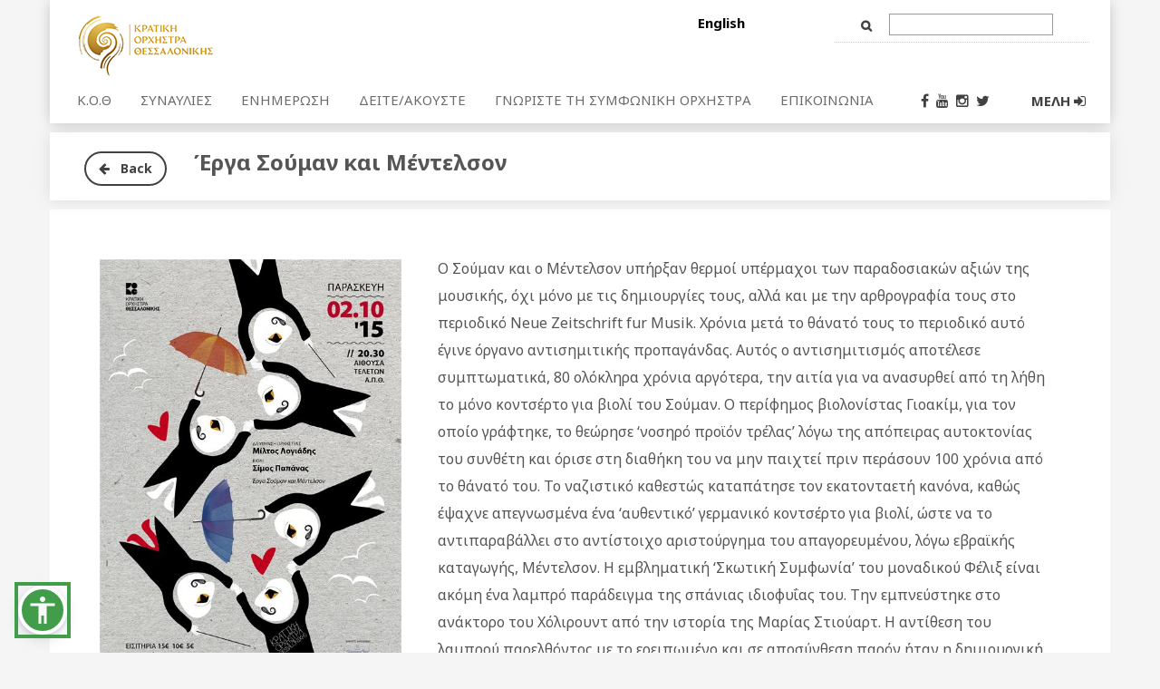

--- FILE ---
content_type: text/html; charset=utf-8
request_url: https://tsso.gr/default.aspx?lang=el-GR&page=6&eventid=66424
body_size: 20219
content:

<!DOCTYPE HTML>
<html>
	<head>
	<meta http-equiv="Content-Type" content="text/html; charset=UTF-8" >
	<title>Έργα Σούμαν και Μέντελσον</title>
	<meta name='keywords' content=''>
	<meta name='description' content=''>
	<meta name='robots' content='all'>
	<script type="text/javascript" >var SystemLanguage="el-GR";var RealUrl="tsso.gr/";var SystemPage="6";</script>
	<link rel="stylesheet" type="text/css" href="/inst/tsso_6/gallery/ui/themes/tsso/tsso.css">
	<script type="text/javascript" src="modules/AltaB2xUi/scripts/alta.js"></script>
	<link rel="stylesheet" type="text/css" href="modules/AltaB2xUi/scripts/calendar/calendar.css" ><script type="text/javascript" src="modules/AltaB2xUi/scripts/calendar/calendar.js"></script>
		<link rel="stylesheet" href="https://maxcdn.bootstrapcdn.com/font-awesome/4.4.0/css/font-awesome.min.css">

<link rel="stylesheet" href="//code.jquery.com/ui/1.11.4/themes/smoothness/jquery-ui.css">
		<link rel="stylesheet" type="text/css" href="/inst/tsso_6/gallery/ui/themes/tsso/scripts/owl-carousel/owl.carousel.css">
		<link rel="stylesheet" type="text/css" href="/inst/tsso_6/gallery/ui/themes/tsso/scripts/owl-carousel/owl.theme.css">
		<link rel="stylesheet" type="text/css" href="/inst/tsso_6/gallery/ui/themes/tsso/scripts/jquery.fancybox.css">
               <link rel="stylesheet" type="text/css" href="/inst/tsso_6/gallery/ui/themes/tsso/style.css?v=22">
                <link rel="stylesheet" type="text/css" href="/inst/tsso_6/gallery/ui/themes/tsso/accessibiltywidget.css?v=1">
		<script src="/inst/tsso_6/gallery/ui/themes/tsso/scripts/jquery_1.11.2.js"></script>
<script src="//code.jquery.com/ui/1.11.4/jquery-ui.js"></script>
		<script type="text/javascript" src="/inst/tsso_6/gallery/ui/themes/tsso/scripts/bootstrap.min.js"></script>
		<script type="text/javascript" src="/inst/tsso_6/gallery/ui/themes/tsso/scripts/selectivizr.js"></script>
		<script type="text/javascript" src="/inst/tsso_6/gallery/ui/themes/tsso/scripts/modernizr.js"></script>
		<script type="text/javascript" src="/inst/tsso_6/gallery/ui/themes/tsso/scripts/func.js"></script>
		<script src="/inst/tsso_6/gallery/ui/themes/tsso/scripts/owl-carousel/owl.carousel.min.js"></script>
		<script type="text/javascript" src="https://maps.googleapis.com/maps/api/js?v=3.exp&sensor=true"></script>
<script type="text/javascript" src="/inst/tsso_6/gallery/ui/themes/tsso/scripts/markerclusterer.js"></script>

		<script src="/inst/tsso_6/gallery/ui/themes/tsso/scripts/jquery.fancybox-media.js"></script>
<script type="text/javascript" src="/inst/tsso_6/gallery/ui/themes/tsso/scripts/jquery.fancybox.pack.js"></script>
<script src="/inst/tsso_6/gallery/ui/themes/tsso/scripts/tsso_common.js"></script>
<script src="/inst/tsso_6/gallery/ui/themes/tsso/scripts/w3c_compatibility.js"></script>
                <script src="/inst/tsso_6/gallery/ui/themes/tsso/wcag.js?v=7"></script>
		<meta name="viewport" content="width=device-width, initial-scale=1">
		
	</head>

	<body>

<script type="text/javascript" src="//s7.addthis.com/js/300/addthis_widget.js#pubid=ra-5602a4b402cff2dc" async="async"></script>

	
		<form name="PageForm" method="post" action="default.aspx?lang=el-GR&amp;page=6&amp;eventid=66424" onsubmit="javascript:return WebForm_OnSubmit();" id="PageForm" enctype="multipart/form-data">
<div>
<input type="hidden" name="__VIEWSTATE" id="__VIEWSTATE" value="/[base64]/OlM6kzprOn86YXzAyMTAyMDE1ICjPgM+BzrnOvSDPhM63IM+Dz4XOvc6xz4XOu86vzrEpLnppcCc+zpTOpCDOms6fzpggMs6/zrrPhDE1X8+Az4HOuc69IM+Ezrcgz4PPhc69zrHPhc67zq/[base64]/IM6kz43PgM6/z4UgMs6/zrrPhDE1X868zrXPhM6sIM+Ezrcgz4PPhc69zrHPhc67zq/OsS56aXAnPs6UzqQgzprOn86YIDLOv866z4QxNV/[base64]/[base64]/z43OvM6xzr0gzrrOsc65IM6czq3Ovc+EzrXOu8+Dzr/[base64]/[base64]/Orc69z4TPhc+Azr8gMs6/zrrPhDE1LnBkZic+PG0gY2xhc3M9J2ZhIGZhLWRvd25sb2FkJz48L20+zpTOuc6xzrLOrM+Dz4TOtSDPhM6/[base64]/z4bPic69zrnOus+MIM+Dz4DOv8+EJz48bSBjbGFzcz0nZmEgZmEtdm9sdW1lLXVwJz48L20+PHNwYW4+zqHOsc60zrnOv8+Gz4nOvc65zrrPjCDPg8+Azr/PhDwvc3Bhbj48L2E+PC9kaXY+PGRpdj48YSBjbGFzcz0nZXZlbnRfZGF0YV9saW5rIGJ0bl9ncmV5X2xyZyAgZmFuY3lCb3hfbGluaycgaHJlZj0nI3RocmVlbWludXRlc19saW5rJyB0aXRsZT0nzqTPgc6vzrvOtc+Az4TOsSDOt8+HzrfPhM65zrrOrCDOsc+Azr/Pg8+AzqzPg868zrHPhM6xJz48bSBjbGFzcz0nZmEgZmEtdm9sdW1lLXVwJz48L20+PHNwYW4+zqTPgc6vzrvOtc+Az4TOsSDOt8+HzrfPhM65zrrOrCDOsc+Azr/[base64]/z4POuc6/[base64]/[base64]/zr0gz4XPgM6uz4HOvs6xzr0gzrjOtc+BzrzOv86vIM+Fz4DOrc+BzrzOsc+Hzr/OuSDPhM+Jzr0gz4DOsc+BzrHOtM6/z4POuc6xzrrPjs69IM6xzr7Ouc+Ozr0gz4TOt8+CIM68zr/Phc+DzrnOus6uz4IsIM+Mz4fOuSDOvM+Mzr3OvyDOvM61IM+EzrnPgiDOtM63zrzOuc6/z4XPgc6zzq/Otc+CIM+Ezr/Phc+CLCDOsc67zrvOrCDOus6xzrkgzrzOtSDPhM63zr0gzrHPgc64z4HOv86zz4HOsc+Gzq/OsSDPhM6/z4XPgiDPg8+Ezr8gz4DOtc+BzrnOv860zrnOus+MIE5ldWUgWmVpdHNjaHJpZnQgZnVyIE11c2lrLiDOp8+Bz4zOvc65zrEgzrzOtc+Ezqwgz4TOvyDOuM6szr3Osc+Ez4wgz4TOv8+Fz4Igz4TOvyDPgM61z4HOuc6/zrTOuc66z4wgzrHPhc+Ez4wgzq3Os865zr3OtSDPjM+BzrPOsc69zr8gzrHOvc+EzrnPg863zrzOuc+EzrnOus6uz4Igz4DPgc6/z4DOsc6zzqzOvc60zrHPgi4gzpHPhc+Ez4zPgiDOvyDOsc69z4TOuc+DzrfOvM65z4TOuc+DzrzPjM+CIM6xz4DOv8+Ezq3Ou861z4POtSDPg8+FzrzPgM+Ez4nOvM6xz4TOuc66zqwsIDgwIM6/zrvPjM66zrvOt8+BzrEgz4fPgc+Mzr3Ouc6xIM6xz4HOs8+Mz4TOtc+BzrEsIM+EzrfOvSDOsc65z4TOr86xIM6zzrnOsSDOvc6xIM6xzr3Osc+Dz4XPgc64zrXOryDOsc+Az4wgz4TOtyDOu86uzrjOtyDPhM6/IM68z4zOvc6/IM66zr/Ovc+Ez4POrc+Bz4TOvyDOs865zrEgzrLOuc6/zrvOryDPhM6/z4UgzqPOv8+NzrzOsc69LiDOnyDPgM61z4HOr8+GzrfOvM6/z4IgzrLOuc6/zrvOv869zq/Pg8+EzrHPgiDOk865zr/Osc66zq/OvCwgzrPOuc6xIM+Ezr/OvSDOv8+Azr/Or86/IM6zz4HOrM+Gz4TOt866zrUsIM+Ezr8gzrjOtc+Oz4HOt8+DzrUg4oCYzr3Ov8+DzrfPgc+MIM+Az4HOv8+Kz4zOvSDPhM+Bzq3Ou86xz4LigJkgzrvPjM6zz4kgz4TOt8+CIM6xz4DPjM+AzrXOuc+BzrHPgiDOsc+Fz4TOv866z4TOv869zq/Osc+CIM+Ezr/[base64]/IM69zrHOts65z4PPhM65zrrPjCDOus6xzrjOtc+Dz4TPjs+CIM66zrHPhM6xz4DOrM+EzrfPg861IM+Ezr/OvSDOtc66zrHPhM6/zr3PhM6xzrXPhM6uIM66zrHOvc+Mzr3OsSwgzrrOsc64z47PgiDOrc+IzrHPh869zrUgzrHPgM61zrPOvc+Jz4POvM6tzr3OsSDOrc69zrEg4oCYzrHPhc64zrXOvc+EzrnOus+M4oCZIM6zzrXPgc68zrHOvc65zrrPjCDOus6/zr3PhM+Dzq3Pgc+Ezr8gzrPOuc6xIM6yzrnOv867zq8sIM+Oz4PPhM61IM69zrEgz4TOvyDOsc69z4TOuc+AzrHPgc6xzrLOrM67zrvOtc65IM+Dz4TOvyDOsc69z4TOr8+Dz4TOv865z4fOvyDOsc+BzrnPg8+Ezr/Pjc+BzrPOt868zrEgz4TOv8+FIM6xz4DOsc6zzr/[base64]/Ovc6xzrTOuc66zr/PjSDOps6tzrvOuc6+IM61zq/[base64]/z4HOvyDPhM6/z4UgzqfPjM67zrnPgc6/z4XOvc+EIM6xz4DPjCDPhM63zr0gzrnPg8+Ezr/Pgc6vzrEgz4TOt8+CIM6czrHPgc6vzrHPgiDOo8+EzrnOv8+NzrHPgc+ELiDOlyDOsc69z4TOr864zrXPg863IM+Ezr/PhSDOu86xzrzPgM+Bzr/PjSDPgM6xz4HOtc67zrjPjM69z4TOv8+CIM68zrUgz4TOvyDOtc+BzrXOuc+Az4nOvM6tzr3OvyDOus6xzrkgz4POtSDOsc+Azr/Pg8+Nzr3OuM61z4POtyDPgM6xz4HPjM69IM6uz4TOsc69IM63IM60zrfOvM65zr/Phc+BzrPOuc66zq4gz4PPgM6vzrjOsSDPgM6/z4UgzqzOvc6xz4jOtSDPhM63IM+GzrvPjM6zzrEgz4PPhM63IM+Bzr/OvM6xzr3PhM65zrrOriDPiM+Fz4fOriDPhM6/z4UgzpzOrc69z4TOtc67z4POv869LjxiciAvPgo8YnIgLz4KzqDPgc+MzrPPgc6xzrzOvM6xOjxiciAvPgrOoc+MzrzPgM61z4HPhCDOo86/z43OvM6xzr06IM6azr/Ovc+Ez4POrc+Bz4TOvyDOs865zrEgzrLOuc6/zrvOryDOus6xzrkgzr/Pgc+Hzq7Pg8+Ez4HOsSDPg861IM+BzrUgzrXOu86sz4PPg86/zr3OsSwgV29PIDIzPGJyIC8+Cs6mzq3Ou865zr4gzpzOrc69z4TOtc67z4POv869Lc6cz4DOsc+Bz4TPjM67zr3PhM65OiDOo8+FzrzPhs+Jzr3Or86xIM6xz4EuIDMgz4POtSDOu86xIM61zrvOrM+Dz4POv869zrEsIM6tz4HOs86/IDU2IOKAmM6jzrrPic+EzrnOus6u4oCZPC9wPg0KICAgICAgICAgICAgICAgICAgICAgICAgICAgICAgICAgICAgICAgIDxkaXYgY2xhc3M9J3F1b3Rlcyc+PGVtPjxzdHJvbmc+wqvOpM6/IM66zr/Ovc+Ez4POrc+Bz4TOvyDOsc+Fz4TPjCDOtc6vzr3Osc65IM6/IM+HzrHOvM6tzr3Ov8+CIM+Dz43Ovc60zrXPg868zr/PgiDOvM61z4TOsc6+z40gzpzPgM61z4TPjM6yzrXOvSDOus6xzrkgzpzPgM+BzrHOvM+CLCDOvM61IM+EzrfOvSDOr860zrnOsSDOsc69zrjPgc+Oz4DOuc69zrcgzrbOtc+Dz4TOsc+DzrnOrCwgz4TOvyDOsc+AzrHOu8+MIM+HzqzOtM65LCDOvM61IM+Ezr/Phc+CIM6zzrXOvc69zrHOr86/z4XPgiDOus6xzrkgz4TOv867zrzOt8+Bzr/Pjc+CIM+Bz4XOuM68zr/Pjc+CLCDPhM6xIM6xzrPOsc+AzrfOvM6tzr3OsSDOsc+BzrHOss6/z4XPgc6zzq7OvM6xz4TOsSDPhM6/z4UgzrLOuc6/zrvOuc6/z40uLi7Cuzwvc3Ryb25nPjwvZW0+PGJyIC8+CjxiciAvPgo8ZW0+zp8gzpPOuc61z4fOv8+Nzr3PhM65IM6czrXOvc6/z4XPh86vzr0gz4DOtc+BzrnOs8+BzqzPhs61zrkgz4TOvyDOus6/zr3PhM+Dzq3Pgc+Ezr8gzrPOuc6xIM6yzrnOv867zq8gz4TOv8+FIM6jzr/[base64]/Os865zqzOtM63z4I8L3NwYW4+PGJyIC8+PHNwYW4gY2xhc3M9J2V2LWluZm8nPs6SzrnOv867zq86PC9zcGFuPiA8c3BhbiBjbGFzcz0nZXYtaW5mby1ibGFjayc+zqPOr868zr/[base64]/[base64]/[base64]/[base64]/[base64]/[base64]/zrrPhDE1LmpwZyc+PGltZyBhbHQ9JzItzqPPhc69zrHPhc67zq/OsSAyzr/[base64]/OsSAyzr/[base64]/OsSAyzr/Ous+EMTUuanBnJz48aW1nIGFsdD0nMy3Oo8+Fzr3Osc+FzrvOr86xIDLOv866z4QxNS5qcGcnIGNsYXNzPSdpbWctcmVzcG9uc2l2ZScgc3JjPSdkZWZhdWx0LmFzcHg/[base64]/[base64]/[base64]/zrrPhDE1LmpwZyc+PGltZyBhbHQ9JzUtzqPPhc69zrHPhc67zq/OsSAyzr/[base64]/OsSAyzr/[base64]/OsSAyzr/Ous+EMTUuanBnJz48aW1nIGFsdD0nNi3Oo8+Fzr3Osc+FzrvOr86xIDLOv866z4QxNS5qcGcnIGNsYXNzPSdpbWctcmVzcG9uc2l2ZScgc3JjPSdkZWZhdWx0LmFzcHg/[base64]/[base64]/[base64]/zrrPhDE1LmpwZyc+PGltZyBhbHQ9JzgtzqPPhc69zrHPhc67zq/OsSAyzr/[base64]/OsSAyzr/[base64]/OsSAyzr/Ous+EMTUuanBnJz48aW1nIGFsdD0nOS3Oo8+Fzr3Osc+FzrvOr86xIDLOv866z4QxNS5qcGcnIGNsYXNzPSdpbWctcmVzcG9uc2l2ZScgc3JjPSdkZWZhdWx0LmFzcHg/[base64]/OsSAyzr/Ous+EMTUuanBnJz48aW1nIGFsdD0nMTAtzqPPhc69zrHPhc67zq/OsSAyzr/[base64]/zrrPhDE1LmpwZycvPjwvYT48L2Rpdj48L2Rpdj48L2Rpdj48L2Rpdj5kZPoM51MrYUtBXz8+/obbeNoZPtfd" />
</div>


<script type='text/javascript'>
 function SSGO(){
	 var __url = 'default.aspx?lang=el-GR&page=66&keyword=';
	 window.location.href = __url + GetObject('header_STT_1_ctl00_keyword_txt').value;
 }
</script>
<script type='text/javascript'>

AddScript('modules/AltaB2xUi/scripts/restriction/Global.js');
AddScript('modules/AltaB2xUi/scripts/restriction/Textbox.Restriction.js');
AddScript('modules/AltaB2xUi/scripts/restriction/Textbox.MaskEdit.js');
AddScript('modules/AltaB2xUi/scripts/restriction/Textbox.Trim.js');
AddScript('modules/AltaB2xUi/scripts/restriction/Textbox.Tip.js');
</script>
<script type="text/javascript">
//<![CDATA[
function WebForm_OnSubmit() {
return ValidateCustomRequire();
return true;
}
//]]>
</script>


			<div class="black_pattern">&nbsp;</div>
			<div class="container">
				<header class="row inner-no-sidebar-header">
					<!-- ------------------  ΕΛΛΗΝΙΚΑ -------------------->
<style type="text/css">
.fixed .logo 
{
    width: 60px !important;
}
</style>
<div class="topheader-wr col-md-12">
<div class="topheader thetop row">
<div class="white-sp">
<div class="col-md-12">
<div class="row">
<div class="logo col-md-7 col-sm-4 col-xs-4"><a href="default.aspx?lang=el-GR&page=5"><img alt="" src="/inst/tsso_6/gallery/ui/themes/tsso/img/logo_gr.jpg" /></a><button class="navbar-toggle left" data-target=".navbar-collapse" data-toggle="collapse" type="button"><span class="icon-bar">&nbsp;</span> <span class="icon-bar">&nbsp;</span> <span class="icon-bar">&nbsp;</span></button></div>

<div class="col-md-2 col-sm-4 col-xs-4 lang-wr">
<div class="lang"><a href="javascript:window.location.href = PrepareUrl({'lang':'en-GB'});" id="la_en-GB" name="la_en-GB">English</a></div>
</div>

<div class="col-md-3 col-sm-4 col-xs-4 search-wr"><span class="search"><input name="header$STT_1$ctl00$keyword_txt" type="text" id="header_STT_1_ctl00_keyword_txt" class="tb" OnKeyDown="if(event.keyCode == 13){ SSGO();return false;}" />&nbsp;<input id="SiteSearchBtn" name="SiteSearchBtn" type="button" value="Go" onclick="SSGO();" class="btn"/></span></div>
</div>
<!-- /row--></div>
<!-- /col-md-12-->

<div class="col-md-12">
<div class="row">
<div class="menu collapse navbar-collapse navbar-ex1-collapse">
<nav class="col-xs-12 col-md-10 col-sm-6 navbar" role="navigation"><ul id='m_1'><li ><a href="javascript:void(0);">Κ.Ο.Θ</a><ul ><li ><a href="https://tsso.gr/default.aspx?lang=el-GR&page=7">Προφίλ</a></li><li ><a href="https://tsso.gr/default.aspx?lang=el-GR&page=8">Ο Ιδρυτής</a></li><li ><a href="https://tsso.gr/default.aspx?lang=el-GR&page=9">Διευθυντής</a></li><li ><a href="https://tsso.gr/default.aspx?lang=el-GR&page=10">Δ.Σ του Ε.Τ.Ο.Σ./Κ.Ο.Θ.</a></li><li ><a href="https://tsso.gr/default.aspx?lang=el-GR&page=11">Μουσικοί</a></li><li ><a href="https://tsso.gr/default.aspx?lang=el-GR&page=12">Διοικητικό Προσωπικό</a></li><li ><a href="https://tsso.gr/default.aspx?lang=el-GR&page=40">ΣΜΥΚΟΘ</a></li></ul></li><li class='current'><a href="javascript:void(0);">ΣΥΝΑΥΛΙΕΣ</a><ul ><li class='current'><a href="https://tsso.gr/default.aspx?lang=el-GR&page=17">Προσεχείς Συναυλίες</a></li><li ><a href="default.aspx?lang=el-GR&page=17&categ=46">Συμπαραγωγές</a></li><li ><a href="default.aspx?lang=el-GR&page=17&categ=60560">Κυριακάτικα Πρωινά</a></li><li ><a href="default.aspx?lang=el-GR&page=17&categ=49">Συναυλίες Εκτός Έδρας</a></li><li ><a href="default.aspx?lang=el-GR&page=17&categ=66242">Διαγωνισμός Νέων Καλλιτεχνών</a></li><li ><a href="default.aspx?lang=el-GR&page=17&categ=50">Εκπαιδευτικά Προγράμματα</a></li><li ><a href="default.aspx?lang=el-GR&page=17&categ=33657">Κοινωνικές Δράσεις</a></li><li ><a href="default.aspx?lang=el-GR&page=17&categ=66243">Λοιπές Δράσεις</a></li><li ><a href="default.aspx?lang=el-GR&page=41&mode=events&archive=true">Αρχείο Συναυλιών Κ.Ο.Θ.</a></li></ul></li><li ><a href="javascript:void(0);">ΕΝΗΜΕΡΩΣΗ</a><ul ><li ><a href="https://tsso.gr/default.aspx?lang=el-GR&page=35">Διαγωνισμοί / Ακροάσεις Καλλιτεχνών</a></li><li ><a href="default.aspx?lang=el-GR&page=41&mode=articles-reviews">Άρθρα για την Κ.Ο.Θ </a></li><li ><a href="https://tsso.gr/default.aspx?lang=el-GR&page=36">Νέα / Ανακοινώσεις</a></li><li ><a href="https://tsso.gr/default.aspx?lang=el-GR&page=34">Διάφορα</a></li><li ><a href="https://tsso.gr/default.aspx?lang=el-GR&page=41">Ψηφιακό Αρχείο</a></li></ul></li><li ><a href="javascript:void(0);">ΔΕΙΤΕ/ΑΚΟΥΣΤΕ</a><ul ><li ><a href="default.aspx?lang=el-GR&page=69&mode=sound_wh&filter=recordings">Τα CDs της ΚΟΘ</a></li><li ><a href="default.aspx?lang=el-GR&page=70&mode=video_wh&filter=latest">Βίντεο</a></li><li ><a href="default.aspx?lang=el-GR&page=71&mode=sound_wh&filter=sounds">Ήχος</a></li><li ><a href="default.aspx?lang=el-GR&page=72&mode=video_wh&filter=radio">Ραδιοφωνική Εκπομπή Κ.Ο.Θ.</a></li></ul></li><li ><a href="https://tsso.gr/default.aspx?lang=el-GR&page=21">ΓΝΩΡΙΣΤΕ ΤΗ ΣΥΜΦΩΝΙΚΗ ΟΡΧΗΣΤΡΑ</a></li><li ><a href="javascript:void(0);">ΕΠΙΚΟΙΝΩΝΙΑ</a><ul ><li ><a href="https://tsso.gr/default.aspx?lang=el-GR&page=29">Γενικές Πληροφορίες</a></li><li ><a href="https://tsso.gr/default.aspx?lang=el-GR&page=51">Πρόσβαση</a></li><li ><a href="https://tsso.gr/default.aspx?lang=el-GR&page=22">Εισιτήρια</a></li></ul></li></ul></nav>

<div class="col-md-1 col-sm-3 social-wr" style="padding-left: 0px; padding-right: 0px;">
<ul>
	<li><a href="https://el-gr.facebook.com/thessalonikistatesymphonyorchestra" target="_blank"><m class="fa fa-facebook">&nbsp;</m></a></li>
	<li><a href="https://www.youtube.com/user/TheTSSO" target="_blank"><m class="fa fa-youtube">&nbsp;</m></a></li>
	<li><a href="https://www.instagram.com/tssoofficial/" target="_blank"><m class="fa fa-instagram">&nbsp;</m></a></li>
	<li><a href="https://twitter.com/ThesOrchestra/" target="_blank"><m class="fa fa-twitter">&nbsp;</m></a></li>
</ul>
</div>

<ul class="col-md-1 col-sm-3 account-wr account-header">
	<li><a href="default.aspx?lang=el-GR&page=39">ΜΕΛΗ <m class="fa fa-sign-in">&nbsp;</m></a></li>
</ul>
</div>
</div>
</div>
</div>
<!-- /white-sp--><!-- /row--></div>
<!-- /topheader--></div>
<!-- /topheader-wr -->
				</header>
				<div class="inner-main row">
					
					<div class="inner-no-sidebar-main">
					<!-- <div class="main"> -->
						

<link rel="stylesheet" href="//code.jquery.com/ui/1.11.4/themes/smoothness/jquery-ui.css">
<script src="//code.jquery.com/ui/1.11.4/jquery-ui.js"></script>




<div style="display: none">
    <div id="presskit_link">
        <div id="main_S_2_dataPressKit" style="min-width: 300px;"><div>Υλικό προ συναυλίας</div><div class=''><a class='event-buttons' href='/inst/tsso_6/gallery/ΔΤΚΟΘ_02102015 (πριν τη συναυλία).zip'>ΔΤ ΚΟΘ 2οκτ15_πριν τη συναυλία.zip <m class='fa fa-download'></m></a></div><hr/><div>Υλικό μετά συναυλίας</div><div class=''><a href='/inst/tsso_6/gallery/Δελτίο Τύπου 2οκτ15_μετά τη συναυλία.zip'>ΔΤ ΚΟΘ 2οκτ15_μετά τη συναυλία.zip <m class='fa fa-download'></m></a></div><div style='clear:both;'></div></div>
    </div>
</div>

<div style="display: none">
    <div id="tvspot_link">
        <div id="main_S_2_dataTvSpots" style="min-width: 300px;"></div>
    </div>
</div>

<div style="display: none">
    <div id="tvthreeminutes_link">
        <div id="main_S_2_tvThreeMinuteSpots" style="min-width: 300px;"></div>
    </div>
</div>

<div style="display: none">
    <div id="radiospot_link">
        <div id="main_S_2_dataRadioSpots" style="min-width: 300px;"><div><audio controls>
                                    <source src='/inst/tsso_6/gallery/spot 2οκτ15.mp3' type='audio/mpeg'>
                                Your browser does not support the audio element.
                                </audio></div></div>
    </div>
</div>

<div style="display: none">
    <div id="threeminutes_link">
        <div id="main_S_2_threeMinuteSpots" style="min-width: 300px;"><div><audio controls>
                                    <source src='/inst/tsso_6/gallery/20151002_sound excerpt.mp3' type='audio/mpeg'>
                                Your browser does not support the audio element.
                                </audio></div></div>
    </div>
</div>

<div style="display: none;">
    <div id="calendar_link">
        <div id="main_S_2_dataCalendar" class="popup_calendar"><ul><li><div class='event_details_date'><span><m class='fa fa-calendar'></m>02/10/2015</span><span><m class='fa fa-clock-o'></m>20.30</span><div><a target='_blank' href='https://www.google.com/maps/place//@40.630028,22.9570557,3z/'>Αίθουσα Τελετών Α.Π.Θ.</a></div></div></li></ul></div>
    </div>
</div>

<div id="main_S_2_dataArea">
                                <div class='row ev-detail'>
                                    <div class='back_link col-md-2 col-xs-6'><a href='javascript:window.history.go(-1);' class='event-buttons'><m class='fa fa-arrow-left'></m> &nbsp; Back</a></div>
                                    
                                    <div class='col-sm-7 col-xs-12'><span class='ev-title'>Έργα Σούμαν και Μέντελσον</span></div>

                                    
   
                                </div> <!-- <a href='' class='event-buttons'></a> -->

                                <div class='row event-info clearfix'>
                            
                                    <div class='event-sidebar col-md-4 col-sm-6 col-xs-12'>
                                        <div class='poster'>
                                            <img src='default.aspx?bridge=jpeg&c=true&m=AltaB2xUi&height=9999&crop=&width=500&imageFile=/inst/tsso_6/gallery/afisa 2οκτ15.jpg' class='img-responsive' />
                                        </div>
                                        <div class='program_link event-buttons'><a class='btn_grey_lrg ui-tabs-anchor' target='_blank' href='/inst/tsso_6/gallery/έντυπο 2οκτ15.pdf'><m class='fa fa-download'></m>Διαβάστε το πρόγραμμα&nbsp;</a></div>
                                        <div></div>
                                        <div style='clear:both;'></div><div><a class='event_data_link btn_grey_lrg  fancyBox_link' href='#radiospot_link' title='Ραδιοφωνικό σποτ'><m class='fa fa-volume-up'></m><span>Ραδιοφωνικό σποτ</span></a></div><div><a class='event_data_link btn_grey_lrg  fancyBox_link' href='#threeminutes_link' title='Τρίλεπτα ηχητικά αποσπάσματα'><m class='fa fa-volume-up'></m><span>Τρίλεπτα ηχητικά αποσπάσματα</span></a></div><div><a class='event_data_link btn_grey_lrg fancyBox_link' href='#presskit_link' title='Press Kit'><m class='fa fa-folder-open-o'></m><span>Υλικό για δημοσιογράφους</span></a></div><div class='event_dates'><ul><li><div class='event_details_date'><span><m class='fa fa-calendar'></m>02/10/2015</span><span><m class='fa fa-clock-o'></m>20.30</span><div><a target='_blank' href='https://www.google.com/maps/place//@40.630028,22.9570557,3z/'>Αίθουσα Τελετών Α.Π.Θ.</a></div></div></li></ul></div>

                                    </div>
                                    
                                    <div class='event-content col-md-8 col-sm-6 col-xs-12'>
                                        <p id='event-content'>Ο Σούμαν και ο Μέντελσον υπήρξαν θερμοί υπέρμαχοι των παραδοσιακών αξιών της μουσικής, όχι μόνο με τις δημιουργίες τους, αλλά και με την αρθρογραφία τους στο περιοδικό Neue Zeitschrift fur Musik. Χρόνια μετά το θάνατό τους το περιοδικό αυτό έγινε όργανο αντισημιτικής προπαγάνδας. Αυτός ο αντισημιτισμός αποτέλεσε συμπτωματικά, 80 ολόκληρα χρόνια αργότερα, την αιτία για να ανασυρθεί από τη λήθη το μόνο κοντσέρτο για βιολί του Σούμαν. Ο περίφημος βιολονίστας Γιοακίμ, για τον οποίο γράφτηκε, το θεώρησε ‘νοσηρό προϊόν τρέλας’ λόγω της απόπειρας αυτοκτονίας του συνθέτη και όρισε στη διαθήκη του να μην παιχτεί πριν περάσουν 100 χρόνια από το θάνατό του. Το ναζιστικό καθεστώς καταπάτησε τον εκατονταετή κανόνα, καθώς έψαχνε απεγνωσμένα ένα ‘αυθεντικό’ γερμανικό κοντσέρτο για βιολί, ώστε να το αντιπαραβάλλει στο αντίστοιχο αριστούργημα του απαγορευμένου, λόγω εβραϊκής καταγωγής, Μέντελσον. Η εμβληματική ‘Σκωτική Συμφωνία’ του μοναδικού Φέλιξ είναι ακόμη ένα λαμπρό παράδειγμα της σπάνιας ιδιοφυΐας του. Την εμπνεύστηκε στο ανάκτορο του Χόλιρουντ από την ιστορία της Μαρίας Στιούαρτ. Η αντίθεση του λαμπρού παρελθόντος με το ερειπωμένο και σε αποσύνθεση παρόν ήταν η δημιουργική σπίθα που άναψε τη φλόγα στη ρομαντική ψυχή του Μέντελσον.<br />
<br />
Πρόγραμμα:<br />
Ρόμπερτ Σούμαν: Κοντσέρτο για βιολί και ορχήστρα σε ρε ελάσσονα, WoO 23<br />
Φέλιξ Μέντελσον-Μπαρτόλντι: Συμφωνία αρ. 3 σε λα ελάσσονα, έργο 56 ‘Σκωτική’</p>
                                        <div class='quotes'><em><strong>«Το κοντσέρτο αυτό είναι ο χαμένος σύνδεσμος μεταξύ Μπετόβεν και Μπραμς, με την ίδια ανθρώπινη ζεστασιά, το απαλό χάδι, με τους γενναίους και τολμηρούς ρυθμούς, τα αγαπημένα αραβουργήματα του βιολιού...»</strong></em><br />
<br />
<em>Ο Γιεχούντι Μενουχίν περιγράφει το κοντσέρτο για βιολί του Σούμαν.</em></div>
                                        <div class='event-box'><span class='ev-info'>Διεύθυνση Ορχήστρας:</span> <span class='ev-info-black'>Μίλτος Λογιάδης</span><br /><span class='ev-info'>Βιολί:</span> <span class='ev-info-black'>Σίμος Παπάνας</span><br /></div>
                                        <div class='event-box'><span class='ev-info'>Παραγωγή:</span> <span class='ev-info-black'>Κρατική Ορχήστρα Θεσσαλονίκης</span><br /></div>
                                        
                                        
                                        <div class='event-buttons-wr invisible row'>

                                        <div class='addthis_sharing_toolbox right'></div>
                                            <!-- <div class='event-buttons col-md-offset-2 col-md-4'><a href='#'>Μοιραστείτε το &nbsp;<m class='fa fa-share'>&nbsp;</m>&nbsp;</a></div> -->

                                            <!-- <div class='event-buttons col-md-4'><a href='#'>Εκτυπώστε το&nbsp;<m class='fa fa-print'>&nbsp;</m>&nbsp;</a></div> -->
                                        </div>
                                   </div>
                               </div><!-- /row -->
                         
                                </div>
<div style="clear: both;"></div>
<br />
<div id="main_S_2_dataMedia"><div id='mediaTabs' class=''><ul><li><a href='#tabs-3' class='btn_grey_lrg'><m class='fa fa-picture-o'></m>Φωτογραφίες</a></li></ul><div id='tabs-3' class='media_tab'><div class='owl-this-media image-media row'><div class='col-md-12 event_image_item item'><a class='fancy_box_img' data-lightbox-type='image' data-uk-lightbox href='/inst/tsso_6/gallery/1-Συναυλία 2οκτ15.jpg'><img alt='1-Συναυλία 2οκτ15.jpg' class='img-responsive' src='default.aspx?bridge=jpeg&c=true&m=AltaB2xUi&height=9999&width=500&imageFile=/inst/tsso_6/gallery/1-Συναυλία 2οκτ15.jpg'/></a></div><div class='col-md-12 event_image_item item'><a class='fancy_box_img' data-lightbox-type='image' data-uk-lightbox href='/inst/tsso_6/gallery/2-Συναυλία 2οκτ15.jpg'><img alt='2-Συναυλία 2οκτ15.jpg' class='img-responsive' src='default.aspx?bridge=jpeg&c=true&m=AltaB2xUi&height=9999&width=500&imageFile=/inst/tsso_6/gallery/2-Συναυλία 2οκτ15.jpg'/></a></div><div class='col-md-12 event_image_item item'><a class='fancy_box_img' data-lightbox-type='image' data-uk-lightbox href='/inst/tsso_6/gallery/3-Συναυλία 2οκτ15.jpg'><img alt='3-Συναυλία 2οκτ15.jpg' class='img-responsive' src='default.aspx?bridge=jpeg&c=true&m=AltaB2xUi&height=9999&width=500&imageFile=/inst/tsso_6/gallery/3-Συναυλία 2οκτ15.jpg'/></a></div><div class='col-md-12 event_image_item item'><a class='fancy_box_img' data-lightbox-type='image' data-uk-lightbox href='/inst/tsso_6/gallery/4-Συναυλία 2οκτ15.jpg'><img alt='4-Συναυλία 2οκτ15.jpg' class='img-responsive' src='default.aspx?bridge=jpeg&c=true&m=AltaB2xUi&height=9999&width=500&imageFile=/inst/tsso_6/gallery/4-Συναυλία 2οκτ15.jpg'/></a></div><div class='col-md-12 event_image_item item'><a class='fancy_box_img' data-lightbox-type='image' data-uk-lightbox href='/inst/tsso_6/gallery/5-Συναυλία 2οκτ15.jpg'><img alt='5-Συναυλία 2οκτ15.jpg' class='img-responsive' src='default.aspx?bridge=jpeg&c=true&m=AltaB2xUi&height=9999&width=500&imageFile=/inst/tsso_6/gallery/5-Συναυλία 2οκτ15.jpg'/></a></div><div class='col-md-12 event_image_item item'><a class='fancy_box_img' data-lightbox-type='image' data-uk-lightbox href='/inst/tsso_6/gallery/6-Συναυλία 2οκτ15.jpg'><img alt='6-Συναυλία 2οκτ15.jpg' class='img-responsive' src='default.aspx?bridge=jpeg&c=true&m=AltaB2xUi&height=9999&width=500&imageFile=/inst/tsso_6/gallery/6-Συναυλία 2οκτ15.jpg'/></a></div><div class='col-md-12 event_image_item item'><a class='fancy_box_img' data-lightbox-type='image' data-uk-lightbox href='/inst/tsso_6/gallery/7-Συναυλία 2οκτ15.jpg'><img alt='7-Συναυλία 2οκτ15.jpg' class='img-responsive' src='default.aspx?bridge=jpeg&c=true&m=AltaB2xUi&height=9999&width=500&imageFile=/inst/tsso_6/gallery/7-Συναυλία 2οκτ15.jpg'/></a></div><div class='col-md-12 event_image_item item'><a class='fancy_box_img' data-lightbox-type='image' data-uk-lightbox href='/inst/tsso_6/gallery/8-Συναυλία 2οκτ15.jpg'><img alt='8-Συναυλία 2οκτ15.jpg' class='img-responsive' src='default.aspx?bridge=jpeg&c=true&m=AltaB2xUi&height=9999&width=500&imageFile=/inst/tsso_6/gallery/8-Συναυλία 2οκτ15.jpg'/></a></div><div class='col-md-12 event_image_item item'><a class='fancy_box_img' data-lightbox-type='image' data-uk-lightbox href='/inst/tsso_6/gallery/9-Συναυλία 2οκτ15.jpg'><img alt='9-Συναυλία 2οκτ15.jpg' class='img-responsive' src='default.aspx?bridge=jpeg&c=true&m=AltaB2xUi&height=9999&width=500&imageFile=/inst/tsso_6/gallery/9-Συναυλία 2οκτ15.jpg'/></a></div><div class='col-md-12 event_image_item item'><a class='fancy_box_img' data-lightbox-type='image' data-uk-lightbox href='/inst/tsso_6/gallery/10-Συναυλία 2οκτ15.jpg'><img alt='10-Συναυλία 2οκτ15.jpg' class='img-responsive' src='default.aspx?bridge=jpeg&c=true&m=AltaB2xUi&height=9999&width=500&imageFile=/inst/tsso_6/gallery/10-Συναυλία 2οκτ15.jpg'/></a></div></div></div></div></div>



<div id="eventWall" class="news_fee_area" style="display: none;">
    <div class="comments text-center">
        <h2>
            <m class="fa fa-comments"></m>
            &nbsp; Συζήτηση</h2>
    </div>
    <div id="msgSignIn" style="display: none;" class='text-center top_bottom_40'>
        <a id="msgSignInLink" href="#">Συνδεθείτε για να δείτε τα σχόλια που αφορούν την εκδήλωση</a>
    </div>
    <div id="tabs-1" class="user_news_feed_type">

        <div class="row">

            <div class="col-md-3"></div>
            <div class="col-md-9">
                <div class="user_post_options ">
                    <div id="tabs-1-1">
                        <div class="txt_new_post">
                            <textarea rows="2" id="txt_user_create_new_post" maxlength="2000" placeholder="Πείτε κάτι"></textarea>
                            <div>
                                <img id="txt_user_create_new_post_img" src='' />
                            </div>
                            <label class="file-button">
                                <input id="file_user_create_new_post" type="file" accept="image/*" value="Ανέβασμα" />
                            </label>
                            <br />
                            <input id="txt_user_create_new_link" type="text" placeholder="Εισάγετε έναν σύνδεσμο" />
                            <div>
                                <img id="txt_user_create_new_link_img" src='' />
                            </div>
                            <br />

                            <input id="btn_user_create_new_post" class="btn_submit_disabled" disabled="disabled" type="button" value="Κοινοποίηση" />
                        </div>
                    </div>
                </div>

                <div id="postAreaNewsFeed"></div>
                <div id="news_feed_loader" style="text-align: center; width: 100%;">
                    <input id="btn_load_next_posts" class="btn_submit_enabled" type="button" value="Περισσότερα" style="display: none;">
                </div>
            </div>
        </div>
    </div>
</div>
<style type="text/css">
    #mediaTabs a {
        color: #808080;
    }

    #accordion a.fancy_box_img img {
        width: initial;
        height: initial;
    }

    .event_details_date {
        margin: 10px;
    }

        .event_details_date m {
            margin: 3px;
        }

    .create_new_modal_card {
        background-color: rgba(0, 0, 0, 0.8);
        display: none;
        height: 100%;
        left: 0;
        position: fixed;
        top: 0;
        width: 100%;
        z-index: 10;
    }

    .create_new_modal_wrapper_card {
        background-color: #fff;
        left: 50%;
        padding: 25px 30px;
        position: absolute;
        text-align: center;
        top: 50%;
        transform: translateX(-50%) translateY(-50%);
    }

    .popup_calendar {
        max-height: 300px;
        overflow: auto;
        text-align: left;
    }

    .event_data_link {
        border: 2px solid #414141;
        border-radius: 15px;
        color: #414141;
        font-weight: 700;
        padding: 6px;
        margin: 5px auto;
        display: inline-block;
    }



        .event_data_link m {
            margin-left: 5px;
        }

    .owl-this-media {
        width: 100%;
        margin: 0px auto;
        height: 500px;
    }

        .owl-this-media .owl-pagination {
            display: none;
        }

        .owl-this-media .owl-wrapper-outer,
        .owl-this-fancybox-spot-media .owl-wrapper-outer,
        .owl-this-media .owl-wrapper-outer .owl-wrapper,
        .owl-this-fancybox-spot-media .owl-wrapper-outer .owl-wrapper {
            height: 500px;
        }

        .owl-this-media .owl-controls,
        .owl-this-fancybox-spot-media .owl-controls {
            position: relative;
            top: -30%;
        }

            .owl-this-media .owl-controls .owl-buttons,
            .owl-this-fancybox-spot-media .owl-controls .owl-buttons {
                width: 100%;
                position: relative;
                bottom: 110px;
                left: 0;
            }

                .owl-this-media .owl-controls .owl-buttons div,
                .owl-this-fancybox-spot-media .owl-controls .owl-buttons div {
                    background-color: transparent !important;
                    color: #414141;
                    font-size: 30px;
                }

                .owl-this-media .owl-controls .owl-buttons .owl-prev,
                .owl-this-fancybox-spot-media .owl-controls .owl-buttons .owl-prev {
                    position: relative;
                    float: left;
                    left: -10%;
                }

                .owl-this-media .owl-controls .owl-buttons .owl-next,
                .owl-this-fancybox-spot-media .owl-controls .owl-buttons .owl-next {
                    position: relative;
                    float: right;
                    right: -10%;
                }

    a.btn_grey_lrg {
        display: block;
        border: 2px solid #414141;
        border-radius: 0;
        background-color: #414141;
        color: #808080;
        padding: 18px 12px;
        font-size: 16px;
        -webkit-transition: all .5s ease;
        -moz-transition: all .5s ease;
        -ms-transition: all .5s ease;
        -o-transition: all .5s ease;
        transition: all .5s ease;
    }

        a.btn_grey_lrg m {
            margin-right: 18px;
        }

        a.btn_grey_lrg:hover {
            color: #fff;
        }

    #mediaTabs .media_tab {
        padding: 1em 0;
    }
</style>


<script type="text/javascript">

    var strPromptComment = 'Σχολιάστε';
    var postAreAllowed = false;
    var userIsLoggedIn = false;

    $(".fancyBox_video_popup_link").fancybox({
        afterLoad: function () {
            $('.owl-this-fancybox-spot-media').owlCarousel({
                slideSpeed: 300,
                paginationSpeed: 400,
                singleItem: true,
                pagination: true

            });
        },
        maxWidth: 500,
        maxHeight: 800,
        fitToView: false,
        width: 500,
        height: 'auto',
        autoSize: false,
        openEffect: 'none',
        closeEffect: 'none'
    });

    $(".fancyBox_link").fancybox({ 'titleShow': false });

    $(document).ready(function () {

        $('#mediaTabs').tabs({});

        if (postAreAllowed) {
            if (userIsLoggedIn) {
                $('#eventWall, .user_news_feed_type').show();
            } else {
                $('#msgSignInLink').attr('href', 'default.aspx?page=39&refurl=https%3a%2f%2ftsso.gr%2fdefault.aspx%3flang%3del-GR%26page%3d6%26eventid%3d66424');
                $('#eventWall, #msgSignIn').show();
                $('.user_news_feed_type').hide();
            }
        }
        

        $("a.fancy_box_img").fancybox({
            'hideOnContentClick': true
        });

        $(".owl-this-media.image-media").owlCarousel({
            navigation: true, // Show next and prev buttons
            slideSpeed: 300,
            paginationSpeed: 400,
            items: 2,
            pagination: true,
            navigationText: [
            "<m class='fa fa-chevron-left'></m>",
            "<m class='fa fa-chevron-right'></m>"
            ],
        });


        $(".owl-this-media.common-media").owlCarousel({
            navigation: true, // Show next and prev buttons
            slideSpeed: 300,
            paginationSpeed: 400,
            singleItem: true,
            pagination: true,
            navigationText: [
            "<m class='fa fa-chevron-left'></m>",
            "<m class='fa fa-chevron-right'></m>"
            ],
        });

        var sync1 = $("#sync1");
        var sync2 = $("#sync2");

        sync1.owlCarousel({
            singleItem: true,
            slideSpeed: 1000,
            navigation: true,
            pagination: false,
            afterAction: syncPosition,
            responsiveRefreshRate: 200,
        });

        sync2.owlCarousel({
            items: 7,
            itemsDesktop: [1199, 10],
            itemsDesktopSmall: [979, 10],
            itemsTablet: [768, 8],
            itemsMobile: [479, 4],
            pagination: false,
            responsiveRefreshRate: 100,
            afterInit: function (el) {
                el.find(".owl-item").eq(0).addClass("synced");
            }
        });

        function syncPosition(el) {
            var current = this.currentItem;
            $("#sync2")
              .find(".owl-item")
              .removeClass("synced")
              .eq(current)
              .addClass("synced")
            if ($("#sync2").data("owlCarousel") !== undefined) {
                center(current)
            }
        }

        $("#sync2").on("click", ".owl-item", function (e) {
            e.preventDefault();
            var number = $(this).data("owlItem");
            sync1.trigger("owl.goTo", number);
        });

        function center(number) {
            var sync2visible = sync2.data("owlCarousel").owl.visibleItems;
            var num = number;
            var found = false;
            for (var i in sync2visible) {
                if (num === sync2visible[i]) {
                    var found = true;
                }
            }

            if (found === false) {
                if (num > sync2visible[sync2visible.length - 1]) {
                    sync2.trigger("owl.goTo", num - sync2visible.length + 2)
                } else {
                    if (num - 1 === -1) {
                        num = 0;
                    }
                    sync2.trigger("owl.goTo", num);
                }
            } else if (num === sync2visible[sync2visible.length - 1]) {
                sync2.trigger("owl.goTo", sync2visible[1])
            } else if (num === sync2visible[0]) {
                sync2.trigger("owl.goTo", num - 1)
            }

        }

    });

    /*lightbox gia video*/
    $(".various").fancybox({
        maxWidth: 800,
        maxHeight: 800,
        fitToView: false,
        width: '70%',
        height: '70%',
        autoSize: true,
        closeClick: false,
        openEffect: 'none',
        closeEffect: 'none'
    });


</script>
<br>

<div class="home-main-wr col-md-12">

    <div class="hbox-title">

        <div class="hidden-xs text-center">
            <span class="heading"><m class="fa fa-calendar-o">&nbsp;</m> Συναυλίες </span>
        </div>

        <div class='col-xs-offset-4 visible-xs-4 visible-sm-3 hidden-md hidden-lg'>
            <a href='default.aspx?page=62'>Ημερολόγιο &nbsp; <m class='fa fa-chevron-right'></m></a>
        </div>

    </div>

    <a href='default.aspx?page=6&eventid=190677'><div class='col-xs-12 col-sm-4 box'>
                                                    <div class='hbox-content'>
                                                        <img alt='tsso image' class='img-responsive' src='default.aspx?bridge=jpeg&c=true&m=AltaB2xUi&height=9999&crop=top&width=400&imageFile=/inst/tsso_6/gallery/Αφίσα 16ιαν25_About Schubert.jpg' />
                                                        <div class='hidden-content'>
                                                            
                                                                <div class='hidden-title'>About Schubert</div>
                                                                <div class='hidden-date'>16/01/2026</div>
                                                                <div class='hidden-date'>20:00</div>
                                                                <div class='hidden-descr'>Πόσοι από εμάς γνωρίζουμε την μουσική ιδιοφυΐα που ονομάζεται Φραντς Σούμπερτ; Γεννημένος στη Βιέννη στις 31 Ιανουαρίου του 1797, ο Φραντς Πέτερ Σούμπερτ στη διάρκεια της σύντομης ζωής του (έζησε μόλις 31 χρόνια) πρόλαβε να συνθέσει πάνω από 1.500 έργα, αφήνοντας πίσω του ένα τεράστιο οργανικό και φωνητικό έργο απαράμιλλης μουσικής ευγλωττίας. Η Κρατική Ορχήστρα Θεσσαλονίκης σε συνεργασία με την Ομάδα Rodez σας προσκαλούν σε μια παράσταση που υφαίνει θεατρικά την ζωή και το έργο του μεγαλοφυούς συνθέτη, ο οποίος παρά την απόρριψη και την περιφρόνηση που βίωσε, αφιέρωσε την ζωή του στην μουσική και στην αναζήτηση νέων τρόπων σύνθεσης και έκφρασης. Ο Φραντς Σούμπερτ, ένας πραγματικός αντι-ήρωας του καιρού του, κατάφερε με την σκληρή δουλειά και το ταλέντο του να μπει επάξια στo Πάνθεον της Μουσικής ως ο τέταρτος και τελευταίος κορυφαίος κλασικός συνθέτης, ανάμεσα στον Χάυντν, τον Μότσαρτ και τον Μπετόβεν.<br />
<br />
Σύλληψη / Συγγραφή / Σκηνοθεσία: Ανθή Σαββάκη<br />
Επιμέλεια Σκηνικού &amp; Κοστουμιών : Αλεξάνδρα-Αναστασία Φτούλη<br />
Επιμέλεια Κίνησης: Νικόλας Χατζηβασιλειάδης<br />
Παίζουν οι ηθοποιοί: Μάριος Κρητικόπουλος, Σόνια Καλαϊτζίδου, Ζαχαρίας Γουέλα<br />
<br />
Διεύθυνση ορχήστρας: Ρωμανός Παπάζογλου &nbsp;<br />
<br />
Πρόγραμμα:<br />
Φραντς Σούμπερτ (1797-1828):<br />
Συμφωνία αρ. 5 σε σι ύφεση μείζονα, D.485 (1o και 4ο μέρος)<br />
Κουαρτέτο εγχόρδων αρ.14 σε ρε ελάσσονα, D.810<br />
‘Ο Θάνατος και η Κόρη’&nbsp;[απόσπασμα]<br />
Συμφωνία αρ.8 (7) σε σι ελάσσονα, D.759 (‘Ημιτελής’)&nbsp;<br />
Πιάνο Τρίο σε μι ύφεση μείζονα, έργο 100 (2ο μέρος) [απόσπασμα]<br />
Συμφωνία αρ. 9 σε ντο μείζονα, D.944 (Μεγάλη Συμφωνία)<br />
Η Πέστροφα, D.550 (μεταγραφή για φωνή και πιάνο)<br />
Τραγούδι: Εβελίνα Χαβαλέ<br />
Πιάνο: Μαριλένα Λιακοπούλου<br />
<br />
&nbsp;<br />
Τιμές εισιτηρίων: 10€<br />
Μειωμένο/Παιδικό: 5€<br />
<br />
<br />
Παραγωγή Κ.Ο.Θ.<br />
Σε συνεργασία με την Ομάδα Rodez</div>
                                                                      
                                                        </div>
                                                        <div class='overlay'></div>
                                                    </div>
                                                </div></a>  <a href='default.aspx?page=6&eventid=190680'><div class='col-xs-12 col-sm-4 box'>
                                                    <div class='hbox-content'>
                                                        <img alt='tsso image' class='img-responsive' src='default.aspx?bridge=jpeg&c=true&m=AltaB2xUi&height=9999&crop=top&width=400&imageFile=/inst/tsso_6/gallery/Αφίσα 23ιαν25_Η Λυγερή και ο Χάρος.jpg' />
                                                        <div class='hidden-content'>
                                                            
                                                                <div class='hidden-title'>Η Λυγερή και ο Χάρος</div>
                                                                <div class='hidden-date'>23/01/2026</div>
                                                                <div class='hidden-date'>20:30</div>
                                                                <div class='hidden-descr'>Η Κρατική Ορχήστρα Θεσσαλονίκης παρουσιάζει δύο συγκλονιστικά έργα των Σούμπερτ και Σκαλκώτα, που πραγματεύονται το θέμα του θανάτου νέων ανθρώπων. Το έργο ‘Θάνατος και Κόρη’ του Σούμπερτ γράφτηκε ως κουαρτέτο εγχόρδων και ονομάστηκε από τους ειδικούς ως ένας από τους ‘πυλώνες του ρεπερτορίου της μουσικής δωματίου’. Αργότερα ο Μάλερ το μετέγραψε για ορχήστρα εγχόρδων στην εκδοχή που θα ακουστεί στη συναυλία αυτή. Πρόκειται για έναν συγκλονιστικό ‘χορό του θανάτου’ γραμμένο από τον Σούμπερτ το στιγμή που συνειδητοποιεί πως θα πεθάνει πρόωρα. Συντετριμμένος και απογοητευμένος από τη ζωή, εκφράζει τη βαθιά δυστυχία του και μεταδίδει την απελπισία του με αυτό το αριστούργημα που κόβει την ανάσα.<br />
Το μπαλέτο ‘Η Λυγερή και ο Χάρος’ είναι ένα από τα σημαντικότερα έργα του Νίκου Σκαλκώτα και γενικότερα ένα από τα κορυφαία έργα της ελληνικής μουσικής. Σε αυτό το πρώτο του μπαλέτο, ο συνθέτης δημιουργεί πάνω στο ομώνυμο δημοτικό τραγούδι, όπου ο Κωνσταντής διαβαίνει εκούσια τις πύλες του Κάτω Κόσμου για να αποσπάσει την αγαπημένη του Λυγερή από την αγκαλιά του Χάρου.<br />
Μεταξύ των δύο αυτών αριστουργημάτων, δύο ξεχωριστοί καλλιτέχνες, η Σαβίνα Γιαννάτου και ο Κυριάκος Γκουβέντας διανθίζουν το πρόγραμμα με 4 υπέροχα παραδοσιακά τραγούδια, ανάλογης θεματικής.<br />
<br />
Παρασκευή, 23 Ιανουαρίου 2026<br />
ώρα 20:30<br />
Μέγαρο Μουσικής Θεσσαλονίκης<br />
Αίθουσα Φίλων Μουσικής (Μ1)<br />
<br />
Βιολί: Κυριάκος Γκουβέντας<br />
Τραγούδι: Σαβίνα Γιαννάτου<br />
Διεύθυνση Ορχήστρας: Μίλτος Λογιάδης<br />
&nbsp;<br />
Πρόγραμμα:<br />
Φραντς Σούμπερτ (1797-1828): Κουαρτέτο εγχόρδων αρ.14 σε ρε ελάσσονα, D.810 ‘Θάνατος και Κόρη’&nbsp;<br />
(μεταγραφή για ορχήστρα εγχόρδων Γκούσταβ Μάλερ)<br />
<br />
4 Παραδοσιακά τραγούδια<br />
Ο Χάρος τζε η λυερή (Κύπρος)<br />
Δυο αδέρφια (Βώλακας Δράμας)&nbsp;<br />
Η Βγενούλα (Μύκονος)&nbsp;<br />
Ο σπαραγμός και η πίστη της λυγερής (Κρήτη Ριζίτικο)<br />
<br />
Νίκος Σκαλκώτας (1904-1949): Μπαλέτο ‘Η Λυγερή κι ο Χάρος’<br />
(Α’ εκτέλεση Κ.Ο.Θ.)<br />
Επιμέλεια μουσικού υλικού: Γιάννης Σαμπροβαλάκης, Κέντρο Ελληνικής Μουσικής<br />
<br />
&nbsp;<br />
Τιμές εισιτηρίων:<br />
Διακεκριμένη ζώνη: 20€<br />
Πλατεία: 15€<br />
Θεωρεία/Εξώστης: 10€<br />
Μειωμένο: 10€, 5€<br />
<br />
<br />
Παραγωγή Κ.Ο.Θ.<br />
Σε συνεργασία με τον Ο.Μ.Μ.Θ.</div>
                                                                      
                                                        </div>
                                                        <div class='overlay'></div>
                                                    </div>
                                                </div></a>  <a href='default.aspx?page=6&eventid=190685'><div class='col-xs-12 col-sm-4 box'>
                                                    <div class='hbox-content'>
                                                        <img alt='tsso image' class='img-responsive' src='default.aspx?bridge=jpeg&c=true&m=AltaB2xUi&height=9999&crop=top&width=400&imageFile=/inst/tsso_6/gallery/Vassilis Varvaresos.jpg' />
                                                        <div class='hidden-content'>
                                                            
                                                                <div class='hidden-title'>Προκόφιεφ & Τσαϊκόφσκι</div>
                                                                <div class='hidden-date'>31/01/2026</div>
                                                                <div class='hidden-date'>20΄30</div>
                                                                <div class='hidden-descr'>Με δύο εξαίρετα έργα κορυφαίων Ρώσων συνθετών, που αποτελούν συγκλονιστικές εξομολογήσεις και λειτουργούν ως παράθυρα στο συναισθηματικό τους κόσμο, αποχαιρετά η Κ.Ο.Θ. τον πρώτο μήνα του νέου χρόνου. Ο Σεργκέι Προκόφιεφ υπήρξε αναμφισβήτητα ένας περίφημος πιανίστας και γνώστης των μυστικών και των δυνατοτήτων του οργάνου προσφέροντας πλήθος εξαιρετικών συνθέσεων για πιάνο, μεταξύ των οποίων ξεχωριστή θέση κατέχουν τα πέντε του κοντσέρτα. Το δεύτερο εξ αυτών είναι ένα σκοτεινό δραματικό έργο, που χαρακτηρίζεται από λυρισμό, υψηλές δεξιοτεχνικές απαιτήσεις και έντονες αντιθέσεις, μέσα από μία εκρηκτική ενεργητικότητα που περιγράφει την ‘εποχή των μηχανών’. Η μελαγχολική διάθεση της γραφής προσδίδει μία τραγικότητα που αρμόζει σε μία εποχή αναταραχών, οι οποίες θα καταλήξουν σύντομα στον Μεγάλο Πόλεμο και στην Οκτωβριανή Επανάσταση, αλλά αντανακλά και στην εσωτερική κατάσταση του δημιουργού, ανάβοντας ένα φως που αποκαλύπτει τα μύχια της ψυχής του. Ερμηνεύει ο σπουδαίος Θεσσαλονικιός πιανίστας Βασίλης Βαρβαρέσος.<br />
Η ’Πέμπτη Συμφωνία’ του Τσαϊκόφσκι αποτελεί επίσης ένα έργο έντονων υπαρξιακών αναζητήσεων του συνθέτη και είναι δομημένη πάνω στο χαρακτηριστικό «θέμα της Μοίρας». Ο Τσαϊκόφσκι ξεκινά από το θάνατο και αναπτύσσει διάφορες νοητικές διαδρομές, για να καταλήξει σε ένα θριαμβευτικό φινάλε υμνώντας τη ζωή. Ο μελωδικός πλούτος, οι γοητευτικές αρμονίες, η γλυκιά μελαγχολία και τα έντονα δραματικά στοιχεία της συμφωνίας αυτής συγκροτούν ένα από τα κορυφαία έργα του ρωσικού ρομαντισμού, που όμως ξεπερνά τα όρια της Ρωσικής Σχολής ενσωματώνοντας ιδιοφυώς στοιχεία και της ευρωπαϊκής μουσικής παράδοσης. Οδηγός της Κ.Ο.Θ. σε αυτή την υπαρξιακή περιπλάνηση ο Βασικός Αρχιμουσικός της Leo McFall.<br />
<br />
Παρασκευή, 31 Ιανουαρίου 2026<br />
ώρα 20:30<br />
Αίθουσα Τελετών ΑΠΘ<br />
<br />
Πιάνο: Βασίλης Βαρβαρέσος<br />
Διεύθυνση Ορχήστρας: Leo McFall<br />
<br />
Πρόγραμμα:<br />
Σεργκέι Προκόφιεφ (1891-1953): Κοντσέρτο για πιάνο αρ.2 σε σολ ελάσσονα, έργο 16<br />
Πιότρ Ίλιτς Τσαϊκόφσκι (1840-1893): Συμφωνία αρ.5 σε μι ελάσσονα, έργο 64<br />
<br />
<br />
<br />
Τιμές εισιτηρίων:<br />
Πλατεία: 15€<br />
Θεωρεία/Εξώστης: 10€<br />
Μειωμένο: 10€, 5€<br />
<br />
Παραγωγή Κ.Ο.Θ.</div>
                                                                      
                                                        </div>
                                                        <div class='overlay'></div>
                                                    </div>
                                                </div></a>  
</div>

					</div>

				</div>
				<footer class="row inner-no-sidebar-footer">
					<div class="asw-menu" id="aswMenu" style="display: none;">
<div class="asw-menu-header">
<div class="asw-translate">Μενού Προσβασιμότητας</div>

<div>
<div class="asw-menu-reset" onclick="reset()" role="button" title="Reset settings"><span class="material-icons">restart_alt </span></div>

<div class="asw-menu-close" onclick="toggleMenu()" role="button" title="Close"><span class="material-icons">close </span></div>
</div>
</div>

<div class="asw-menu-content">
<div class="asw-card">
<div class="asw-items content"><button class="asw-btn" onclick="adjustFontSize(0.1)" type="button"><span class="material-icons">format_size</span> <span class="asw-translate">Aύξηση μεγέθους γραμματοσειράς</span></button><button class="asw-btn" onclick="adjustFontSize(-0.1)" type="button"><span class="material-icons">text_fields</span> <span class="asw-translate">Μείωση μεγέθους γραμματοσειράς</span></button><button class="asw-btn" onclick=" adjustLineHeight(1)" type="button"><span class="material-icons">format_line_spacing</span> <span class="asw-translate">Απόσταση γραμμών</span></button><button class="asw-btn" onclick="adjustLetterSpacing(0.1)" type="button"><span class="material-icons">text_rotation_none</span> <span class="asw-translate">Απόσταση χαρακτήρων</span></button><button class="asw-btn" onclick="enableDyslexicFont()" type="button"><span class="material-icons">spellcheck</span> <span class="asw-translate">Γραμματοσειρά για δυσλεξία</span></button><button class="asw-btn" onclick="enableHighlightHeadings()" type="button"><span class="material-icons">local_parking</span> <span class="asw-translate">Επισήμανση επικεφαλίδων</span></button><button class="asw-btn" onclick="enableHighlightLinks()" type="button"><span class="material-icons">link</span> <span class="asw-translate">Επισήμανση συνδέσμων</span></button><button class="asw-btn" onclick="adjustFontWeight(400)" type="button"><span class="material-icons">format_bold</span> <span class="asw-translate">Βάρος γραμματοσειράς (έντονη εμφάνιση)</span></button><button class="asw-btn" onclick="enableBigCursor()" type="button"><span class="material-icons">ads_click</span> <span class="asw-translate">Μεγαλύτερος κέρσορας</span></button><button class="asw-btn" onclick="adjustContrast()" type="button"><span class="material-icons">contrast</span> <span class="asw-translate">Αντίθεση</span></button></div>
</div>
</div>
</div>

<div class="asw-widget"><a aria-expanded="false" class="asw-menu-btn" onclick="toggleMenu()" role="button" title="Open Accessibility Menu"> <span class="material-icons md-36 white"> accessibility </span> </a></div>
<link href="https://fonts.googleapis.com/icon?family=Material+Icons&amp;text=ads_click,text_rotation_none,text_fields,format_size,blind,restart_alt,close,link,local_parking,contrast,spellcheck,local_library,format_bold,format_line_spacing" rel="stylesheet" />
<div class="row links"><a class="cd-top" href="#0"><m class="fa fa-arrow-up fa-2x">&nbsp;</m></a>
<ul class="col-sm-4 col-sm-offset-0 col-xs-offset-2 col-xs-8 f_links">
	<li>
	<div class="sponsor-title">
	<h2>Κ.Ο.Θ</h2>
	</div>
	<ul id='m_2'><li ><a href="javascript:void(0);">Προφίλ</a></li><li ><a href="https://tsso.gr/default.aspx?lang=el-GR&page=8">Ο ιδρυτής</a></li><li ><a href="https://tsso.gr/default.aspx?lang=el-GR&page=9">Καλλιτεχνικός Διευθυντής</a></li><li ><a href="https://tsso.gr/default.aspx?lang=el-GR&page=10">Διοικητικό συμβούλιο Ε.Τ.Ο.Σ/Κ.Ο.Θ.</a></li><li ><a href="https://tsso.gr/default.aspx?lang=el-GR&page=11">Οι μουσικοί</a></li><li ><a href="https://tsso.gr/default.aspx?lang=el-GR&page=12">Διοικητικό προσωπικό</a></li></ul></li>
</ul>

<ul class="col-sm-4 col-sm-offset-0 col-xs-offset-2 col-xs-8 f_links">
	<li>
	<div class="sponsor-title">
	<h2>ΕΝΗΜΕΡΩΣΗ</h2>
	</div>
	<ul id='m_3'><li class='current'><a href="https://tsso.gr/default.aspx?lang=el-GR&page=17">Συναυλίες</a></li><li ><a href="https://tsso.gr/default.aspx?lang=el-GR&page=35">Διαγωνισμοί/ Ακροάσεις Καλλιτεχνών</a></li><li ><a href="https://tsso.gr/default.aspx?lang=el-GR&page=36">Ανακοινώσεις προσωπικού</a></li><li ><a href="https://tsso.gr/default.aspx?lang=el-GR&page=34">Διάφορα</a></li><li ><a href="https://tsso.gr/default.aspx?lang=el-GR&page=41">Ψηφιακό Αρχείο</a></li></ul></li>
</ul>

<ul class="col-sm-4 col-sm-offset-0 col-xs-offset-2 col-xs-8 f_links">
	<li>
	<div class="sponsor-title">
	<h2>ΧΡΗΣΙΜΑ</h2>
	</div>
	<ul id='m_4'><li ><a href="https://tsso.gr/default.aspx?lang=el-GR&page=19">Ανοιχτή Πρόβα</a></li><li ><a href="https://tsso.gr/default.aspx?lang=el-GR&page=21">Συμφωνική Ορχήστρα</a></li><li ><a href="default.aspx?lang=el-GR&page=70&mode=video_wh&filter=latest">Βίντεο</a></li><li ><a href="default.aspx?lang=el-GR&page=71&mode=sound_wh&filter=sounds">Ήχος</a></li><li ><a href="https://tsso.gr/default.aspx?lang=el-GR&page=18">Press Kit</a></li><li ><a href="https://tsso.gr/default.aspx?lang=el-GR&page=29">Επικοινωνία</a></li></ul></li>
</ul>
<!-- </nav> --></div>

<div class="row clearfix">
<div class="col-md-12 top_bottom_40 text-center">
<p>Με τη συγχρηματοδότηση της Ελλάδας και της Ευρωπαϊκής Ένωσης.</p>
</div>

<div class="footer-info-left col-sm-9 col-xs-6">
<div class="col-sm-3 col-xs-12 left"><img alt="tsso-logo" class="left" src="/inst/tsso_6/gallery/ui/themes/tsso/img/footer_logo_gr.jpg" /><br />
<br />
&nbsp;
<div class="sm-hidden">ΚΡΑΤΙΚΗ ΟΡΧΗΣΤΡΑ ΘΕΣΣΑΛΟΝΙΚΗΣ</div>
</div>

<div class="footer-logo hidden-xs col-sm-9"><!--
			<img alt="" src="/inst/tsso_6/gallery/ui/themes/tsso/img/eu.jpg" />
			<img alt="" src="/inst/tsso_6/gallery/ui/themes/tsso/img/digital.jpg" />
			<img alt="" src="/inst/tsso_6/gallery/ui/themes/tsso/img/espa.jpg" />
			--><img alt="" src="/inst/tsso_6/gallery/ui/themes/tsso/img/BANNER_plagio_EE_GR.jpg" /></div>
</div>

<div class="footer-info-right col-sm-3 col-xs-6 sm-hidden">Design &amp; development by Interworks.cloud CMS</div>
</div>

				</footer>
			</div>

		
<div>

	<input type="hidden" name="__VIEWSTATEGENERATOR" id="__VIEWSTATEGENERATOR" value="CA0B0334" />
	<input type="hidden" name="__EVENTVALIDATION" id="__EVENTVALIDATION" value="/wEWAgKY2YbXBwKc6rHBBs46fuTHknOxlWhN2PXWiPkkjxSi" />
</div></form>
	<script type='text/javascript'></script><script>   (function(i,s,o,g,r,a,m){i['GoogleAnalyticsObject']=r;i[r]=i[r]||function(){   (i[r].q=i[r].q||[]).push(arguments)},i[r].l=1*new Date();a=s.createElement(o),   m=s.getElementsByTagName(o)[0];a.async=1;a.src=g;m.parentNode.insertBefore(a,m)   })(window,document,'script','//www.google-analytics.com/analytics.js','ga');    ga('create', 'UA-69988742-1', 'auto');   ga('send', 'pageview');  </script><script defer src="https://static.cloudflareinsights.com/beacon.min.js/vcd15cbe7772f49c399c6a5babf22c1241717689176015" integrity="sha512-ZpsOmlRQV6y907TI0dKBHq9Md29nnaEIPlkf84rnaERnq6zvWvPUqr2ft8M1aS28oN72PdrCzSjY4U6VaAw1EQ==" data-cf-beacon='{"version":"2024.11.0","token":"d3c0e462be014a93a550d9d526fc0426","r":1,"server_timing":{"name":{"cfCacheStatus":true,"cfEdge":true,"cfExtPri":true,"cfL4":true,"cfOrigin":true,"cfSpeedBrain":true},"location_startswith":null}}' crossorigin="anonymous"></script>
</body>
<script src="/inst/tsso_6/gallery/ui/themes/tsso/accessibiltywidget.js?v=1"></script>
</html><!--1,2031193-->

--- FILE ---
content_type: text/html
request_url: https://tsso.gr/?lang=el-GR&page=6&method=getuserprofiledata
body_size: 284
content:
<!DOCTYPE html PUBLIC "-//W3C//DTD HTML 4.01 Transitional//EN" "http://www.w3.org/TR/html4/loose.dtd">
<html>
<head>
    <title>Something went wrong</title>
	<style type="text/css">
		body {
			font: 8pt verdana, arial, helvetica, sans-serif;
			text-align: center; /* for IE */
		}
		#container {
			margin: 0 auto;   /* align for good browsers */
			text-align: left; /* counter the body center */
			width: 500px;
			height: 550px;
			background: url(pin.jpg) no-repeat;
			/*border:1px solid #000000;*/
		}
	</style>
</head>
<body>	
    <div id="container">
		<br><br><br><br>
		<div style="padding-top:50px;padding-left:50px;padding-right:40px">
			<div>
				<h3>�n error occurred on the server when processing your request.</h3>
				If the problem continues, please contact the system administrator
				<br><br>Thank you for your understanding
				<br><br><a href="../"><<- Return to home page</a>
			</div>
			<br><hr width="80%" align="center">
			<div>
				<h3>������������� ������ ���� ���������� ���� �� �������� ��� ������������.</h3>
				�� �� �������� ���������� ����������� ������������� �� ��� ����������� ��� ����������.
				<br><br>��� ������������ ��� ��� ���������.
				<br><br><a href="../"><<- ��������� ���� ������ ������</a>
			</div>
		</div>
    </div>
</body>
</html>



--- FILE ---
content_type: text/css
request_url: https://tsso.gr/inst/tsso_6/gallery/ui/themes/tsso/style.css?v=22
body_size: -164
content:
.dropdown a 
{
 color:#6B6B6B !important;
}

.disabled
{
 color:#6B6B6B !important;
}

.hidden-date
{
background-color: rgba(0, 0, 0, 0.5) !important;
 color:#fff !important;
}

.hidden-descr
{
 background-color: rgba(0, 0, 0, 0.1) !important;
 padding: 10px !important;
 color:#fff !important;

}

.heading, .hbox-title, .sponsor-title, .sm-hidden
{
 color:#575757 !important;
}


.resetFont, .lbjs
{
 color:#000 !important;
}

.musician-list a
{
color:#575757 !important;
}

.ticket
{
color:#746425 !important;
}

.ticket_link a
{
color:#746425 !important;
}

.ind_red
{
color:#CC0000 !important;
}



















--- FILE ---
content_type: text/css; charset=utf-8
request_url: https://fonts.googleapis.com/icon?family=Material+Icons&text=ads_click,text_rotation_none,text_fields,format_size,blind,restart_alt,close,link,local_parking,contrast,spellcheck,local_library,format_bold,format_line_spacing
body_size: -245
content:
@font-face {
  font-family: 'Material Icons';
  font-style: normal;
  font-weight: 400;
  src: url(https://fonts.gstatic.com/l/font?kit=flUhRq6tzZclQEJ-Vdg-IuiaDsNcIhQ8tav3Y_BrAgXjaGL2hESxzGbGz7gOSzGnjjM&skey=4fbfe4498ec2960a&v=v145) format('woff2');
}

.material-icons {
  font-family: 'Material Icons';
  font-weight: normal;
  font-style: normal;
  font-size: 24px;
  line-height: 1;
  letter-spacing: normal;
  text-transform: none;
  display: inline-block;
  white-space: nowrap;
  word-wrap: normal;
  direction: ltr;
  -webkit-font-feature-settings: 'liga';
  -webkit-font-smoothing: antialiased;
}


--- FILE ---
content_type: application/javascript
request_url: https://tsso.gr/modules/AltaB2xUi/scripts/restriction/Textbox.Trim.js
body_size: 328
content:
/************************************************************
 * Javascript Lib V1.2
 * CONTACT: jerry.wang@clochase.com
 *
 * This is the Auto-Trim box
 *
 * InitializeTrimBox( "TextboxID" );
 * InitializeTrimBox( null );
 ************************************************************/

$import( "String.js" );
$import( "Firefox.attachEvent.js" );

//-------------------------------------------------------------------------
// Function Name    :InitializeTrimBox
// Parameter(s)     :ctrl           The ID of the textbox [can be null], or instance
// Memo             :If the ctrl is null, this function will Initialize
//                  :all the textboxes on the page
//-------------------------------------------------------------------------
function InitializeTrimBox(ctrl)
{
    if( ctrl != null )
    {
        var obj = typeof(ctrl) == "string" ? document.getElementById(ctrl) : ctrl;
        if( obj == null )
        {
            alert( "Error:ctrl {" + ctrl + "} does not exist!" );
            return false;    
        }
        
        __TrimBoxAddEventHandler(obj);
        return true;
    }
    
    var aryObject = document.getElementsByTagName("input");
    for( var i = 0; i < aryObject.length; i++)
    {
        var obj = aryObject[i];
        __TrimBoxAddEventHandler(obj);
    }
    
    return true;
}

//-------------------------------------------------------------------------
// Function Name    :__TrimBoxAddEventHandler
// Parameter(s)     :obj           The object of the textbox
// Memo             :Add event handle for the textbox
//-------------------------------------------------------------------------
function __TrimBoxAddEventHandler(obj)
{
     if( obj.type != "text" )
        return;
        
    obj.attachEvent( 'onchange', (function(p) 
        { 
	        return function()
	        {
	            p.value = p.value.trim();            
	        };    			
        }) (obj)
        );
}

--- FILE ---
content_type: application/javascript
request_url: https://tsso.gr/inst/tsso_6/gallery/ui/themes/tsso/scripts/tsso_common.js
body_size: 7104
content:

var urlBase = '/' + "?lang=" + SystemLanguage + "&page=" + SystemPage;
//var urlBase = "http://dev.altanet.gr/tsso_6/" + "?lang=" + SystemLanguage + "&page=" + SystemPage;
//var urlBase = "http://localhost/tsso_6_Portal/" + "?lang=" + SystemLanguage + "&page=" + SystemPage;
var urlGetEvents = urlBase + "&method=getevents";
var urlGetPosts = urlBase + "&method=getposts";
var urlGetGroups = urlBase + "&method=getgroups";
var urlGetMembers = urlBase + "&method=getmembers";
var urlGetUserGroups = urlBase + "&method=getusergroups";
var urlGetAllGroups = urlBase + "&method=getallgroups";
var urlGetUsersGroupRequests = urlBase + "&method=getusersgrouprequests";
var urlAcceptDeclineUserMember = urlBase + "&method=acceptdeclineusermember";
var urlGetGroupProfileData = urlBase + "&method=getgroupprofiledata";
var urlGetUserComments = urlBase + "&method=getusercomments";
var urlCreateUserPost = urlBase + "&method=createuserpost";
var urlCreateUserComment = urlBase + "&method=createusercomment";
var urlGetUserProfileData = urlBase + "&method=getuserprofiledata";
var urlSetUserLeaveGroup = urlBase + "&method=setuserleavegroup";
var urlGetUserCanSeeGroup = urlBase + "&method=getusercanseegroup";
var urlGetMostUsedTags = urlBase + "&method=getmostusedtags";
var urlBeAMemberOfAGroup = urlBase + "&method=beamemberofagroup";
var urlRequestBeAMemberOfAGroup = urlBase + "&method=requestbeamemberofagroup";
var urlSaveUserProfileData = urlBase + "&method=saveuserprofiledata";
var urlSaveGroupProfileData = urlBase + "&method=savegroupprofiledata";
var urlCreateNewGroup = urlBase + "&method=createnewgroup";
var urlGetUserLoggedIn = urlBase + "&method=getuserloggedin";
var urlGetEventAllowsPosts = urlBase + "&method=geteventallowsposts";
var urlNoProfilePic = '/inst/tsso_6/gallery/ui/themes/tsso/img/no-profile-pic.png';
var urlNoGroupPic = '/inst/tsso_6/gallery/ui/themes/tsso/img/no-group-pic.jpg';
var urlImgNoPreview = '/inst/tsso_6/gallery/ui/themes/tsso/img/no-preview.jpg';
var urlPostImagesPath = '/Inst/tsso_6/gallery/UserPostImages/';
var currentUser = null;
var currentNewsfeedPage = 1;
var newsfeedPageSize = 7;
var labelTodayAdded = false;
var labelYestredayAdded = false;
var qsUser = getParameterByName('user');
var qsGroup = getParameterByName('group');

jQuery(document).ready(function ($) {

    cancelEditUserProfile();
    cancelEditGroupProfile();
    getUserProfileData({}, function (data) {
        currentUser = data[0];
        if ($('#userProfileData').length == 1 && qsUser == '') {
            $('#btnUpdateProfile').show();
            $('#userFirstName').html(currentUser.UserFirstName); $('#editUserFirstName').val(currentUser.UserFirstName);
            $('#userLastName').html(currentUser.UserLastName); $('#editUserLastName').val(currentUser.UserLastName);
            $('#userEmail').html(currentUser.UserEmail); $('#editUserEmail').val(currentUser.UserEmail);
            $('#userAboutMe').html(currentUser.UserAboutMe); $('#editUserAboutMe').val(currentUser.UserAboutMe);
            if (currentUser.ProfileImgPath == '') currentUser.ProfileImgPath = urlNoProfilePic;
            $('#userProfileImg').html('<a class="fancy_box_img" data-lightbox-type="image" data-uk-lightbox href="' + currentUser.ProfileImgPath + '"><img class="user_profile_img" src="' + getImgUrlBridge({ path: currentUser.ProfileImgPath, crop: 'center', width: 100, alt: urlNoProfilePic }) + '"/></a>');
        } else if ($('#userProfileData').length == 1 && qsUser != '') {
            getUserProfileData({ userID: qsUser }, function (data) {
                var requestedUser = data[0];
                if (requestedUser.UserIsMe)
                    $('#btnUpdateProfile').show();
                $('#userFirstName').html(requestedUser.UserFirstName); $('#editUserFirstName').val(requestedUser.UserFirstName);
                $('#userLastName').html(requestedUser.UserLastName); $('#editUserLastName').val(requestedUser.UserLastName);
                $('#userEmail').html(requestedUser.UserEmail); $('#editUserEmail').val(requestedUser.UserEmail);
                $('#userAboutMe').html(requestedUser.UserAboutMe); $('#editUserAboutMe').val(requestedUser.UserAboutMe);
                if (requestedUser.ProfileImgPath == '') requestedUser.ProfileImgPath = urlNoProfilePic;
                $('#userProfileImg').html('<a class="fancy_box_img" data-lightbox-type="image" data-uk-lightbox href="' + requestedUser.ProfileImgPath + '"><img class="user_profile_img" src="' + getImgUrlBridge({ path: requestedUser.ProfileImgPath, crop: 'center', width: 100, alt: urlNoProfilePic }) + '"/></a>');
            });
        }

        if ($('#postAreaNewsFeed').length == 1) {
            readNextPageUserPosts();
            $('#txt_user_create_new_post_img').attr('src', getImgUrlBridge({ path: currentUser.ProfileImgPath, width: 20, alt: urlNoProfilePic, crop: 'center' }));
            $('#txt_user_create_new_link_img').attr('src', getImgUrlBridge({ path: '/inst/tsso_6/gallery/ui/themes/tsso/img/link.jpg', width: 20, alt: urlNoProfilePic, crop: 'center' }));
        }

    });

    $('#btn_load_next_posts').click(function () {
        currentNewsfeedPage++;
        readNextPageUserPosts();
    });

    $('#btn_user_create_new_post').click(function () {
        var groupID = null;
        if (SystemPage == 58)
            groupID = getParameterByName('group');
        eventID = getParameterByName('eventid');
        submitPost(groupID, eventID);
    });

    $('#txt_user_create_new_post').keyup(function () {
        setSubmitButton(($(this).val().trim() != ''));
    });

});

function acceptUserMember(userID, groupID) {
    setAcceptDeclineUserMember({ userID: userID, groupID: groupID, accept: true },
        function () {
            currentUserRequestsPage = 0;
            $('#usersThatRequestedMembership').empty();
            loadNextUsersRequestsPage();
            if (typeof loadCurrentGroupMembers === 'function')
                loadCurrentGroupMembers(null);
        });
}

function declineUserMember(userID, groupID) {
    setAcceptDeclineUserMember({ userID: userID, groupID: groupID, accept: false },
        function () {
            currentUserRequestsPage = 0;
            $('#usersThatRequestedMembership').empty();
            loadNextUsersRequestsPage();
        },
        function (err) {
            alert(err.responseText);
        });
}

function editUserProfile() {
    $('#userProfileData .view_user_profile_data_area').hide();
    $('#userProfileData .edit_user_profile_data_area').show();
}

function cancelEditUserProfile() {
    $('#userProfileData .view_user_profile_data_area').show();
    $('#userProfileData .edit_user_profile_data_area').hide();
}

function editGroupProfile() {
    $('#groupProfileData .view_group_profile_data_area').hide();
    $('#groupProfileData .edit_group_profile_data_area').show();
}

function cancelEditGroupProfile() {
    $('#groupProfileData .view_group_profile_data_area').show();
    $('#groupProfileData .edit_group_profile_data_area').hide();
}

function saveUserProfile() {
    var dto = {};
    dto.UserFirstName = $('#editUserFirstName').val();
    dto.UserLastName = $('#editUserLastName').val();
    dto.UserEmail = $('#editUserEmail').val();
    dto.UserAboutMe = $('#editUserAboutMe').val();
    saveUserProfileData(dto, function () {
        if ($("#editUserProfileImg")[0].files.length == 0)
            location.reload();
        else
            uploadFile('editUserProfileImg',
                'uploadfileprofileimage',
                -1,
                function () { location.reload(); },
                function () { alert('Το αρχείο δεν φορτώθηκε σωστά'); });
    });

}

function saveGroupProfile() {
    var dto = {};
    dto.GroupID = getParameterByName('group');
    dto.Title = $('#editGroupTitle').val();
    dto.Descr = $('#editGroupDescr').val();
    dto.IsPublic = $('#editGroupIsPublic').is(":checked");
    saveGroupProfileData(dto, function () {
        if ($("#editGroupProfileImg")[0].files.length == 0)
            location.reload();
        else
            uploadFile('editGroupProfileImg',
                'uploadfileprofileimage',
                dto.GroupID,
                function () { location.reload(); },
                function () { alert('Το αρχείο δεν φορτώθηκε σωστά'); });
    });

}

function showInputRemainingChars(commentRemainingCharsID, inputCommentID) {
    var length = $('#' + inputCommentID).val().length;
    if (length == 0)
        $('#' + commentRemainingCharsID).html('');
    else
        $('#' + commentRemainingCharsID).html((2000 - length) + ' χαρακτήρες απομένουν');
}

function cutText(str, length) {
    if (str && str.length > length) {
        return str.substring(0, length) + '...';
    }

    return str;
}

function getParameterByName(name) {
    name = name.replace(/[\[]/, "\\[").replace(/[\]]/, "\\]");
    var regex = new RegExp("[\\?&]" + name + "=([^&#]*)"),
        results = regex.exec(location.search);
    return results === null ? "" : decodeURIComponent(results[1].replace(/\+/g, " ")).toString().trim();
}

function updateQueryStringParameter(uri, key, value) {
    var re = new RegExp("([?&])" + key + "=.*?(&|$)", "i");
    var separator = uri.indexOf('?') !== -1 ? "&" : "?";
    if (uri.match(re)) {
        return uri.replace(re, '$1' + key + "=" + value + '$2');
    }
    else {
        return uri + separator + key + "=" + value;
    }
}

function getPosts(options, callback, errorCallback) {
    if (!options.pageIndex) options.pageIndex = -1;
    if (!options.pageSize) options.pageSize = -1;
    if (!options.userID) options.userID = '-1';
    if (!options.eventID || options.eventID == '') options.eventID = -1;
    if (!options.postID) options.postID = -1;

    options.postURL = urlGetPosts;
    postData(options, callback, errorCallback);
}

function getEvents(options, callback, errorCallback) {
    if (!options.pageIndex) options.pageIndex = -1;
    if (!options.pageSize) options.pageSize = -1;

    options.postURL = urlGetEvents;
    postData(options, callback, errorCallback);
}

function getUserLoggedIn(options, callback, errorCallback) {
    options.postURL = urlGetUserLoggedIn;
    postData(options, callback, errorCallback);
}

function getEventAllowsPosts(options, callback, errorCallback) {
    options.postURL = urlGetEventAllowsPosts;
    if (!options.eventID) options.eventID = -1;
    postData(options, callback, errorCallback);
}

function getUserComments(options, callback, errorCallback) {
    if (!options.count) options.count = 3;

    options.postURL = urlGetUserComments;
    postData(options, callback, errorCallback);
}

function getUserProfileData(options, callback, errorCallback) {
    if (!options.userID) options.userID = '-1';

    options.postURL = urlGetUserProfileData;
    postData(options, callback, errorCallback);
}

function setUserLeaveGroup(options, callback, errorCallback) {
    if (!options.groupID) options.groupID = '-1';

    options.postURL = urlSetUserLeaveGroup;
    postData(options, callback, errorCallback);
}

function getUserCanSeeGroup(options, callback, errorCallback) {
    if (!options.groupID) options.groupID = '-1';

    options.postURL = urlGetUserCanSeeGroup;
    postData(options, callback, errorCallback);
}

function getGroups(options, callback, errorCallback) {
    if (!options.pageIndex) options.pageIndex = -1;
    if (!options.pageSize) options.pageSize = -1;
    if (!options.filter) options.filter = '';
    if (!options.filterName) options.filterName = '';
    if (!options.sort) options.sort = '';

    options.postURL = urlGetGroups;
    postData(options, callback, errorCallback);
}

function getMembers(options, callback, errorCallback) {
    if (!options.pageIndex) options.pageIndex = -1;
    if (!options.pageSize) options.pageSize = -1;
    if (!options.userName) options.userName = '';

    options.postURL = urlGetMembers;
    postData(options, callback, errorCallback);
}


function setAcceptDeclineUserMember(options, callback, errorCallback) {

    options.postURL = urlAcceptDeclineUserMember;
    postData(options, callback, errorCallback);
}

function getUserGroups(options, callback, errorCallback) {
    if (!options.pageIndex) options.pageIndex = -1;
    if (!options.pageSize) options.pageSize = -1;
    if (!options.userID) options.userID = -1;

    options.postURL = urlGetUserGroups;
    postData(options, callback, errorCallback);
}

function getAllGroups(options, callback, errorCallback) {
    if (!options.pageIndex) options.pageIndex = -1;
    if (!options.pageSize) options.pageSize = -1;
    if (!options.userID) options.userID = -1;
    if (!options.filter) options.filter = '';

    options.postURL = urlGetAllGroups;
    postData(options, callback, errorCallback);
}

function getUsersGroupRequests(options, callback, errorCallback) {
    if (!options.pageIndex) options.pageIndex = -1;
    if (!options.pageSize) options.pageSize = -1;
    if (!options.groupID) options.groupID = -1;

    options.postURL = urlGetUsersGroupRequests;
    postData(options, callback, errorCallback);
}

function getGroupProfileData(options, callback, errorCallback) {
    if (!options.pageIndex) options.pageIndex = -1;
    if (!options.pageSize) options.pageSize = -1;
    if (!options.filter) options.filter = '';
    if (!options.filterName) options.filterName = '';
    if (!options.sort) options.sort = '';

    options.postURL = urlGetGroupProfileData;
    postData(options, callback, errorCallback);
}

function saveUserProfileData(options, callback, errorCallback) {
    options.postURL = urlSaveUserProfileData;
    postData(options, callback, errorCallback);
}

function saveGroupProfileData(options, callback, errorCallback) {
    options.postURL = urlSaveGroupProfileData;
    postData(options, callback, errorCallback);
}

function setBeAMemberOfAGroup(options, callback, errorCallback) {
    if (!options.groupID) options.groupID = '-1';

    options.postURL = urlBeAMemberOfAGroup;
    postData(options, callback, errorCallback);
}

function requestBeAMemberOfAGroup(options, callback, errorCallback) {
    if (!options.groupID) options.groupID = '-1';

    options.postURL = urlRequestBeAMemberOfAGroup;
    postData(options, callback, errorCallback);
}

function createUserPost(options, callback, errorCallback) {
    if (!options.text) options.text = '';
    if (!options.groupID) options.groupID = null;
    if (!options.eventID) options.eventID = null;


    options.postURL = urlCreateUserPost;
    postData(options, callback, errorCallback);
}

function createUserComment(options, callback, errorCallback) {
    if (!options.text) options.text = '';
    if (!options.postID) options.postID = -1;

    options.postURL = urlCreateUserComment;
    postData(options, callback, errorCallback);
}

function createNewGroup(options, callback, errorCallback) {

    options.postURL = urlCreateNewGroup;
    postData(options, callback, errorCallback);
}

function getMostUsedTags(options, callback, errorCallback) {
    if (!options.count) options.count = 10;
    if (!options.filterName) options.filterName = '';
    if (!options.filter) options.filter = '';

    options.postURL = urlGetMostUsedTags;
    postData(options, callback, errorCallback);
}



function postData(options, callback, errorCallback) {
    $.ajax({
        type: "POST",
        url: options.postURL,
        dataType: 'JSON',
        data: JSON.stringify(options),
        success: function (data) {
            if (callback)
                callback(data);
        },
        error: function (err) {
            if (errorCallback)
                errorCallback(err);
        }
    });
}

function readNextPageUserPosts() {

    $('#btn_load_next_posts').hide();

    getPosts({
        pageSize: newsfeedPageSize,
        pageIndex: currentNewsfeedPage,
        group: getParameterByName('group'),
        tag: getParameterByName('tag'),
        userID: getParameterByName('user'),
        eventID: getParameterByName('eventid'),
        postID: getParameterByName('post')
    }, function (data) {

        if (newsfeedPageSize * currentNewsfeedPage < data.Total) {
            $('#btn_load_next_posts').show();
            $('#btn_load_next_posts').val(data.MoreText);
        }

        var $areaToAppend = $('#postAreaNewsFeed');
        $.each(data.Data, function (index, value) {

            if (labelTodayAdded == false && value.CreateDateDaysPast == 0) {
                labelTodayAdded = true;
                $areaToAppend.append("<div class='user_post_label_days_past_wrapper'><div class='user_post_label_days_past'>Σήμερα</div></div>");
            } else if (labelYestredayAdded == false && value.CreateDateDaysPast == 1) {
                labelYestredayAdded = true;
                $areaToAppend.append("<div class='user_post_label_days_past_wrapper'><div class='user_post_label_days_past'>Χθες</div></div>");
            } else if (value.CreateDateDaysPast >= 2) {
                $areaToAppend.append("<div class='user_post_label_days_past_wrapper'><div class='user_post_label_days_past'>" + value.CreateDateDate + "</div></div>");
            }

            var areaPostsID = 'areaPostComments_' + value.PostID;
            var commentRemainingCharsID = 'lblCommentRemainingChars_' + value.PostID;
            var inputCommentID = 'input_comment-' + value.PostID;
            var postComments = '<div class="post_all_comments_wrappers"> <div  commentPage="1" id="' + areaPostsID + '"></div>' +
                '<div><textarea maxlength="2000" oninput="showInputRemainingChars(\'' + commentRemainingCharsID + '\', \'' + inputCommentID + '\')" rows="1" class="input_user_comment" id="' + inputCommentID + '" placeholder="' + strPromptComment + '"></textarea></div>' +
                '<div class="label_comment_remaining_chars" id="' + commentRemainingCharsID + '"></div>' +
                '</div>';

            var ImgPath = '';
            if (value.ImgPath != '')
                ImgPath = getImgUrlBridge({ path: value.ImgPath, width: 500, alt: urlImgNoPreview, crop: 'center' });

            if (value.ProfileImgPath == '') value.ProfileImgPath = urlNoProfilePic;
            var html = "<div class='user_post_wrapper'>" +
                "<div class='user_name_title'>Ο χρήστης <a href='default.aspx?page=54&user=" + value.UserID + "'><span class='user_post_user_name'>" + value.UserFirstName + " " + value.UserLastName + "</span></a> " + value.UserSharedText + ":</div>" +
                "<div class='user_post'>" +
                "<div class='user_post_type_date_wrapper'><div class='user_post_profile_pic_wrapper'><img class='user_post_type_date_pic' width='20' src='/inst/tsso_6/gallery/ui/themes/tsso/img/icons/basic_message.png' ></img></div><div class='user_post_type_date_time'>" + value.CreateDateTime + "</div></div>" +
                "<a class='fancy_box_img' data-lightbox-type='image' data-uk-lightbox href='" + value.ProfileImgPath + "'><img class='user_post_profile_pic' src='" + getImgUrlBridge({ path: value.ProfileImgPath, crop: 'center', width: 40, alt: urlNoProfilePic }) + "' ></img></a>" +
                "<div class='user_post_text'>" + value.Text + "</div>";

            if (ImgPath != '') {
                html += "<a class='fancy_box_img img-post-wrap' data-lightbox-type='image' data-uk-lightbox href='" + value.ImgPath + "'><img class='img-post' src='" + ImgPath + "'/></a>";
            }

            html += "</div>";

            if (value.LinkPath != '') {
                html += "<a title=" + value.LinkPath + " href='//" + value.LinkPath + "' target='_blank'>" +
                "<div  class='user_post_link_wrapper'>" +
                "<span  class='user_post_link'>" + cutText(value.LinkPath, 45) + "<span>" +
                "<img width='20' src='/inst/tsso_6/gallery/ui/themes/tsso/img/icon-social-arrow.png' alt='visit'></img>" +
                "<div style='clear:both;'></div>" +
                "</div></a>";
            }

            html += postComments + "</div>";

            $areaToAppend.append(html);

            $('.input_user_comment').css('background', 'white url(' + getImgUrlBridge({ path: currentUser.ProfileImgPath, width: 20, crop: 'center', alt: urlNoProfilePic }) + ')  no-repeat scroll 7px 7px');
        });

        var postIDs = $.map(data.Data, function (value) {
            return value.PostID;
        });
        loadPostComments(postIDs);

        $('.input_user_comment').unbind('keyup');
        $('.input_user_comment').keyup(function (e) {
            if (e.keyCode == 13) {
                var text = $(this).val();
                var postID = $(this).attr('id').split('-')[1];
                var commentRemainingCharsID = 'lblCommentRemainingChars_' + postID;
                $(this).val('');
                $('#' + commentRemainingCharsID).html('');
                var $areaPostsID = $('#areaPostComments_' + postID);
                if (text && text.trim() != '')
                    createUserComment({ postID: postID, text: text }, function () { $areaPostsID.attr('commentPage', 1); loadPostComments([postID], true) });
            }
        }); getParameterByName

        $(document).unbind('click.fb-start');
        $("a.fancy_box_img").fancybox({
            'hideOnContentClick': true
        });
    });
}

function loadPostComments(postIDs, clearAll) {

    if (postIDs.length > 0) {
        var id = postIDs[0];
        var commentsPageSize = 5;
        var $areaPostsID = $('#areaPostComments_' + id);
        var linkLoadMoreCommentsID = 'linkLoadMoreComments_' + id;

        var currentPostCommentsPage = $areaPostsID.attr('commentPage');
        getUserComments({ postID: id, pageIndex: currentPostCommentsPage, pageSize: commentsPageSize }, function (data) {
            var comments = '';
            $.each(data.Data, function (index, value) {

                var c = value.IsSeenByMe ? '' : 'user_comment_not_seen';
                comments += '<div class="user_comment_wrapper ' + c + '">';
                comments += '<img src="' + getImgUrlBridge({ path: value.ProfileImgPath, width: 20, crop: 'center', alt: urlNoProfilePic }) + '"></img>';
                comments += '<a href="default.aspx?page=54&user=' + value.UserID + '">' + value.UserFirstName + ' ' + value.UserLastName + '</a>&nbsp;' + value.Text;
                comments += '<div class="user_commet_date_time">' + value.CreateDateTime + '</div>';
                comments += '</div>';
            });

            var postComments = '<div id="user_post_comments_' + id + '">' + comments + '</div>';

            $('#' + linkLoadMoreCommentsID).remove();

            if (clearAll)
                $areaPostsID.empty();
            $areaPostsID.append(postComments);

            if (currentPostCommentsPage * commentsPageSize < data.Total)
                $areaPostsID.append('<div class="comment_link_load_more" id="' + linkLoadMoreCommentsID + '"><a href="#" onclick="loadPostComments([' + id + ']);return false;">' + data.MoreText + '</a></div>');

            $areaPostsID.attr('commentPage', (parseInt(currentPostCommentsPage) + 1));

            loadPostComments(postIDs.filter(function (x) { return x != id }), clearAll);
        });
    }
}

function setSubmitButton(enable) {

    if (enable) {
        $('#btn_user_create_new_post').prop("disabled", false);
        $('#btn_user_create_new_post').removeClass('btn_submit_disabled');
        $('#btn_user_create_new_post').addClass('btn_submit_enabled');
    } else {
        $('#btn_user_create_new_post').prop("disabled", true);
        $('#btn_user_create_new_post').removeClass('btn_submit_enabled');
        $('#btn_user_create_new_post').addClass('btn_submit_disabled');
    }
}


function submitPost(groupID, eventID) {

    var $txtNewPost = $('#txt_user_create_new_post');
    var $txtNewLink = $('#txt_user_create_new_link');

    createUserPost({ text: $txtNewPost.val(), linkPath: $txtNewLink.val(), groupID: groupID, eventID: eventID },
        function (data) {
            $txtNewPost.val('');
            $txtNewLink.val('');

            currentNewsfeedPage = 1;
            $('#postAreaNewsFeed').empty();
            if ($('#file_user_create_new_post')[0].files.length == 0) {
                readNextPageUserPosts();
                if (typeof loadMostUsedTags === 'function')
                    loadMostUsedTags();
            }
            else {
                uploadFile('file_user_create_new_post',
                    'uploadfile',
                    data.NewPostID,
                    function () {
                        readNextPageUserPosts();
                        $("#file_user_create_new_post").val('');
                        if (typeof loadMostUsedTags === 'function')
                            loadMostUsedTags();
                    },
                    function () { alert('Το αρχείο δεν φορτώθηκε σωστά'); });
            }

            setSubmitButton(false);
        });
}

function getImgUrlBridge(options) {
    //path, width, height, alt, crop
    if ((options.path == null || options.path == '')) {
        if (options.alt)
            options.path = options.alt;
        else
            options.path = urlImgNoPreview;
    }

    return urlBase.split('?')[0] + 'default.aspx?bridge=jpeg&c=true&m=AltaB2xUi&height=' + (options.height ? options.height : 9999) + '&crop=' + (options.crop ? options.crop : '') + '&width=' + (options.width ? options.width : 300) + '&imageFile=' + options.path;
}

function uploadFile(elementID, method, itemID, callback, errorcallback) {

    if ($("#" + elementID)[0].files.length == 0) {
        if (callback)
            callback();
        return;
    }

    var data = new FormData(),
        file = $("#" + elementID)[0].files[0];

    data.append("name", file.name);
    data.append("size", file.size);
    data.append("type", file.type);
    data.append("file", file);
    data.append("itemID", itemID);

    $.ajax(
    {
        url: urlBase + "&method=" + method,
        dataType: "json",
        type: "POST",
        data: data,
        cache: false,
        contentType: false,
        processData: false,
        success: function () {
            if (callback)
                callback();
        },
        error: function () {
            if (errorcallback)
                errorcallback();
        }
    });
}


function getMonthName(value) {
    switch (value) {
        case 1:
            return 'Ιανουάριος';
        case 2:
            return 'Φεβρουάριος';
        case 3:
            return 'Μάρτιος';
        case 4:
            return 'Απρίλιος';
        case 5:
            return 'Μάιος';
        case 6:
            return 'Ιούνιος';
        case 7:
            return 'Ιούλιος';
        case 8:
            return 'Αύγουστος';
        case 9:
            return 'Σεπτέμβριος';
        case 10:
            return 'Οκτώβριος';
        case 11:
            return 'Νοέμβριος';
        case 12:
            return 'Δεκέμβριος';
    }
}

--- FILE ---
content_type: application/javascript
request_url: https://tsso.gr/inst/tsso_6/gallery/ui/themes/tsso/scripts/func.js
body_size: 4568
content:
$(document).ready(function() {

      //add class to footer menu

    $('#m_2').addClass('list-group');
    $('#m_2 li').addClass('list-group-item');

    $('#m_3').addClass('list-group');
    $('#m_3 li').addClass('list-group-item');

    $('#m_4').addClass('list-group');
    $('#m_4 li').addClass('list-group-item');

    //end footer menu


       // $('.article_image_wr .article_image_grid:nth-child(4n+3)').addClass('clear');
        $('header nav ul').addClass('nav navbar-nav');
        $('header nav ul li:has(ul)').addClass('dropdown');
        $('header nav ul li:has(ul) ul').addClass('dropdown-menu');
        $('header nav ul li a:has(ul)').addClass('dropdown-toggle');
        $("header nav .dropdown a").attr("data-toggle", "dropdown");
        $("header nav .dropdown-menu a").removeAttr("data-toggle", "dropdown");
        $('header nav > ul > li a').eq(0).addClass('firstmenu');
        $('header nav > ul > li a').eq(1).addClass('firstmenu');
        $('header nav > ul > li').eq(2).addClass('bigmenu');
        //$('.navbar').show();
        $('header .navbar').css("display", "block");
        $('header ul.nav li:nth-child(2) .dropdown-menu li:nth-child(2) .dropdown-menu').height($('header ul.nav li:nth-child(2) .dropdown-menu li:nth-child(1) .dropdown-menu'));
        if ($(window).width() > 1200) {
            $("header .navbar-nav > li > a").addClass('disabled');
        }
        else {
            $("header .navbar-nav > li > a").removeClass('disabled');
        } 

        // browser window scroll (in pixels) after which the "back to top" link is shown
        var offset = 300,
          //browser window scroll (in pixels) after which the "back to top" link opacity is reduced
          offset_opacity = 1200,
          //duration of the top scrolling animation (in ms)
          scroll_top_duration = 700,
          //grab the "back to top" link
          $back_to_top = $('.cd-top');

          //hide or show the "back to top" link
          $(window).scroll(function(){
            ( $(this).scrollTop() > offset ) ? $back_to_top.addClass('cd-is-visible') : $back_to_top.removeClass('cd-is-visible cd-fade-out');
            if( $(this).scrollTop() > offset_opacity ) { 
              $back_to_top.addClass('cd-fade-out');
            }
          });

          //smooth scroll to top
          $back_to_top.on('click', function(event){
            event.preventDefault();
            $('body,html').animate({
              scrollTop: 0 ,
              }, scroll_top_duration
            );
          });

//sponsors' slider
//-------------------------------------

  var owl = $("#SponsorSlider");
 
  owl.owlCarousel({
      items : 6, //10 items above 1000px browser width
      itemsDesktop : [1000,6], //5 items between 1000px and 901px
      itemsDesktopSmall : [900,3], // betweem 900px and 601px
      itemsTablet: [600,2], //2 items between 600 and 0
      itemsMobile : false, // itemsMobile disabled - inherit from itemsTablet option
      loop:true
  });
 
  // Custom Navigation Events
  $(".next").click(function(){
    owl.trigger('owl.next');
  })
  $(".prev").click(function(){
    owl.trigger('owl.prev');
  })

  $(".gallery_click").click(function(){
    $('.gallery_top').show();
    $('.black_pattern').show();
  })

  $(".black_pattern").click(function(){
    $('.gallery_top').hide();
    $('.black_pattern').hide();
  })

  //events slider
  //-------------------------

   $("#owl-events").owlCarousel({
      navigation : true, // Show next and prev buttons
      slideSpeed : 300,
      paginationSpeed : 400,
      singleItem:true
  });

  //news slider
  //-----------------------

   $("#owl-news").owlCarousel({
      navigation : true, // Show next and prev buttons
      slideSpeed : 300,
      paginationSpeed : 400,
      singleItem: true
  });

   //video slider
   //-----------------------

    $("#owl-video").owlCarousel({
      navigation : true, // Show next and prev buttons
      slideSpeed : 300,
      paginationSpeed : 400,
      singleItem: true,
      pagination: true
  });

   //audio slider
   //-----------------------

    $("#owl-audio").owlCarousel({
      navigation : true, // Show next and prev buttons
      slideSpeed : 300,
      paginationSpeed : 400,
      singleItem: true,
      pagination: true
  });

   //image slider
   //-----------------------

    $("#owl-images").owlCarousel({
      navigation : true, // Show next and prev buttons
      slideSpeed : 300,
      paginationSpeed : 400,
      singleItem:true,
      pagination: true
  });

  //video (watch-listen) slider
  //-----------------------

    $("#owl-video-wl").owlCarousel({
      navigation : true, // Show next and prev buttons
      slideSpeed : 300,
      paginationSpeed : 400,
      // singleItem:true,
      pagination: true,
      items : 2
  });

  //audio (watch-listen) slider
  //-----------------------

    $("#owl-audio-wl").owlCarousel({
      navigation : true, // Show next and prev buttons
      slideSpeed : 300,
      paginationSpeed : 400,
      // singleItem:true,
      pagination: true,
      items : 3
  });

  //radio (watch-listen) slider
  //-----------------------

    /*$("#owl-radio-wl").owlCarousel({
      navigation : true, // Show next and prev buttons
      slideSpeed : 300,
      paginationSpeed : 400,
      // singleItem:true,
      pagination: true,
      items : 3
  });*/

//add arrows on owl-carousel prev-next buttons
//-------------------------------------

   $(".owl-next").html("<m class='fa fa-chevron-right'></m>");
   $(".owl-prev").html("<m class='fa fa-chevron-left'></m>");

   $(".btn.next").html("<m class='fa fa-chevron-right'></m>");
   $(".btn.prev").html("<m class='fa fa-chevron-left'></m>");


//ACTIVE ΣΕ MENU
//-------------------------------
  $(function(){

      var url = window.location.pathname, 
          urlRegExp = new RegExp(url.replace(/\/$/,'') + "$"); 
          
          $('.header nav a').each(function(){
          
              if(urlRegExp.test(this.href.replace(/\/$/,''))){
                  $(this).addClass('active');
              }
          });
  });



if ((SystemPage == 25) ||(SystemPage == 45)|| (SystemPage == 44)){
    var url = window.location.href;

      $('.static_menu a').filter(function() {
          return this.href == url;
      }).parents('li').addClass('active');
}



//ACTIVE ΣΕ MENU KAI PARENTS
    var url = window.location.href;

      $('header nav a').filter(function() {
          return this.href == url;
      }).parents('li').addClass('active');


//FACEBOOK-STYLE TEXTAREA
//--------------------------

   $('.file-button').hide();
   $('#btn_user_create_new_post').hide();
   
   var btn = $('.file-button');
   
   var textArea = $('#txt_user_create_new_post');
   var showBtn = false;
   
   $(document).on('click', function(event){
       if($(event.target).closest(textArea).length === 0 && $(event.target).closest(btn).length === 0){
           if(!showBtn){
               $('.file-button').hide();
           }
       } else {
           $('.file-button').show();
       }
   });

   textArea.change(function(){
     if(textArea.val() != null && textArea.val() != '' ){
         $('.file-button').show();
         $('#btn_user_create_new_post').show();
         showBtn = true;
     } else {
         $('.file-button').hide();
         $('#btn_user_create_new_post').hide();
         showBtn = false;
     }
   });

   textArea.keyup(function(){
    if(textArea.val() != null && textArea.val() != '' ){
        console.log(textArea.val());
         $('#btn_user_create_new_post').show();
     } else {
         $('#btn_user_create_new_post').hide();
         console.log(textArea.val());
     }
   });

}); //document ready closes here

//fixed header
//---------------------------------

        $(window).scroll(function() {

        if ($(window).width() > 1200) {
            if ($(document).scrollTop() > 100) {
                $('.thetop').addClass('fixed');
                $('.white-sp ').children('.col-md-12').addClass('col-md-1').removeClass('col-md-12');
                $('.white-sp').children('.col-md-1').eq(1).addClass('col-md-11').removeClass('col-md-1');
            } else {
                $('.thetop').removeClass('fixed');
                $('.white-sp').children('.col-md-11').addClass('col-md-12').removeClass('col-md-1').removeClass('col-md-11');
                $('.white-sp').children('.col-md-1').addClass('col-md-12').removeClass('col-md-1').removeClass('col-md-11');
            }
          }
        });


  $(document).ready(function() {

//sidebar
//---------------------------------

var navcontent = $('header nav ul li.current').html();
$('.sidebar').append(navcontent);
$('.sidebar ul').removeClass('nav navbar-nav dropdown-menu');



//sidebar - remove background
//-------------------------------
    function isEmpty( el ){
          return !$.trim(el.html())
      }
      if (isEmpty($('.sidebar'))) {
          $('.sidebar').css('background','none');
      }

  });

// change font size
//-------------------------------

 $(function() {
 
  $('*').each(function(i) {
        var currentFontSize = $(this).css('font-size');
        $(this).data('font-size_c', currentFontSize);

    });

    $(".resetFont").click(function() {
        $('*').each(function(i) {
            var currentFontSize = $(this).css('font-size', $(this).data('font-size_c'));

        });
        $(".watermark").css("display", "block");
        $(".watermark").css('font-size', "11px");
        return false;
    });
(jQuery)
    // Increase Font Size
    $(".increaseFont").click(function() {
        $('*').each(function(i) {
            var currentFontSize = $(this).css('font-size');
            var currentFontSizeNum = parseFloat(currentFontSize, 14);
            var newFontSize = currentFontSizeNum * 1.1;
            $(this).css('font-size', newFontSize);

        });

        $(".watermark").css("display", "none");
        return false;
    });

    // Decrease Font Size
    $(".decreaseFont").click(function() {
        $('*').each(function(i) {
            var currentFontSize = $(this).css('font-size');
            var currentFontSizeNum = parseFloat(currentFontSize, 14);
            var newFontSize = currentFontSizeNum / 1.1;
            $(this).css('font-size', newFontSize);

        });
        $(".watermark").css("display", "none");
        return false;
    });

});

//search icon
//---------------------

$(document).ready(function() {
  $('input#SiteSearchBtn').addClass('fa fa-search');
  $('input#SiteSearchBtn').attr('value','\uf002');
    if(SystemLanguage=='el-GR'){
      $('input#header_ctl00_ctl00_keyword_txt').attr('placeholder','αναζήτηση...');
    }
    else{
      $('input#header_ctl00_ctl00_keyword_txt').attr('placeholder','search...');
    }

    $(".search").each(function() {
      var $this = $(this);
      $this.html($this.html().replace(/&nbsp;/g, ''));
    });

/*Hide event share/print buttons if no content to share/print*/
  if ($("#event-content").text().length > 0){
      console.log('content');
      ($("div.event-buttons-wr").removeClass("invisible"));
      ($("div.event-buttons-wr").addClass("visible"));
    }
    // else{
    //    ($("div.event-buttons-wr").removeClass("visible"));
    //    ($("div.event-buttons-wr").addClass("invisible"));
    // }

/*fancybox images on digital archive pages*/

  $("a.fancy_box_img").fancybox({
      'hideOnContentClick': true,
      'transitionIn'  : 'elastic',
      'transitionOut' : 'elastic',
      'speedIn'   : 600, 
      'speedOut'    : 200, 
      'overlayShow' : true
    });


  $(".fancy_box_vid.fancybox-media").fancybox({
    maxWidth  : 800,
    maxHeight : 600,
    fitToView : false,
    width   : '70%',
    height    : '70%',
    autoSize  : false,
    closeClick  : false,
    openEffect  : 'none',
    closeEffect : 'none'
  });


    $("a.fancy_box_aud.fancybox-media").fancybox({
    maxWidth  : 800,
    maxHeight : 600,
    fitToView : false,
    width   : '70%',
    height    : '70%',
    autoSize  : false,
    closeClick  : false,
    openEffect  : 'none',
    closeEffect : 'none'
    });

/* Περνάμε τον τίτλο των σελίδων με template "tss-inner-update" 
σε col-md-12 ΕΞΩΤΕΡΙΚΟ του col-md-9 */
    $(".main-updates h1").appendTo(".title-12");

/* Κλάσεις που επηρρεάζονται on scroll */
    $(window).scroll(function() {
      if ($(document).scrollTop() > 50) {
        if ($(window).width() > 768)  {
              $('header nav').addClass('shrink');
        }
        $('ul.main-menu').removeClass('col-md-12');
        $('ul.main-menu').addClass('col-md-11 right');
      } else {
        $('header nav').removeClass('shrink');
        $('ul.main-menu').addClass('col-md-12');
        $('ul.main-menu').removeClass('col-md-11 right');
      }
    });

    /* ________________ Responsive Utilities  ________________ */

        if ($(window).width() < 1200) {
            // $(".navbar-nav > li > a").addClass('disabled');

               $("#owl-video-wl").owlCarousel({
                  navigation : true, // Show next and prev buttons
                  slideSpeed : 300,
                  paginationSpeed : 400,
                  singleItem:true,
                  pagination: true
                  //items : 1
              });

        }
        else {
            // $(".navbar-nav > li > a").removeClass('disabled');
        } 

        if ($(window).width() < 992) {
            $('p#event-content:empty').hide();
            $('.hbox-content').click(function(e) {
              console.log('click');
              $('.hidden-content,.hidden-descr,.hidden-date').css('display', 'block');
            });

            $( "a#linkEventsList span" ).replaceWith( "<m class='fa fa-list-ol fa-lg'></m>" );
            $( "a#linkEventsMap span" ).replaceWith( "<m class='fa fa-map-marker fa-lg'></m>" );
            $( "a#linkEventsCalendar span" ).replaceWith( "<m class='fa fa-calendar fa-lg'></m>" );
            $( "div.ticket_link a span" ).replaceWith("<span>Κράτηση </span>");
        }
        else {
            
        } 

        if ($(window).width() < 768) {
            $('div.col-xs-10').removeClass('box');
            $('div.col-xs-10').css('margin-top', '14px');
            // $('.owl-home .owl-buttons').css('display', 'none');
            $( "a.back" ).replaceWith('<a href="javascript:window.history.go(-1);" class="back"><m class="fa fa-arrow-left"></m></a>');

            $("h2.text-control").each(function(){
              if($(this).text().length > 60){
                $(this).text(function(index, currentText){
                  return currentText.substr(0, 60) + '...';
                });
              }
            });
        }
        else {
            
        } 

        if ($(window).width() < 480) {



          $( "a.back" ).replaceWith('<a href="javascript:window.history.go(-1);" class="back"><m class="fa fa-arrow-left"></m></a>');
            $('input#header_ctl00_ctl00_keyword_txt').attr('placeholder', '...');

             $('div.col-xs-10').css({
                'margin-top': '15px', 
                'width': '98%!important',
                'margin-left': '1%!important',
                'margin-right': '1%!important',
                'margin-top': '1%!important'
            });

              $('div.col-xs-10').removeClass('.col-xs-10 .col-xs-offset-1');

              $("h2.text-control").each(function(){
                if($(this).text().length > 40){
                  $(this).text(function(index, currentText){
                    return currentText.substr(0, 40) + '...';
                  });
                }
              });
        }

        else {
            
        } 

        if ($(window).width() < 320) {
            
        }

        else {
            
        } 

  // ADD SLIDEDOWN ANIMATION TO DROPDOWN //
  // $('.dropdown').on('show.bs.dropdown', function(e){
  //   $(this).find('.dropdown-menu').first().stop(true, true).delay(250).slideDown();
  // });

  // // ADD SLIDEUP ANIMATION TO DROPDOWN //
  // $('.dropdown').on('hide.bs.dropdown', function(e){
  //   $(this).find('.dropdown-menu').first().stop(true, true).delay(50).slideUp();
  // });

  //remove <br> tags randomly added by cms (maybe)
  $( "#digi" ).prev().remove('br');

});

$(window).load(function() {
$('.article_image_wr').each(function(){  

        var highestBox = 0;
        $('.article_image_grid', this).each(function(){

            if($(this).height() > highestBox) 
               highestBox = $(this).height(); 
        });  

        $('.article_image_grid',this).height(highestBox);

    });   }); 

--- FILE ---
content_type: application/javascript
request_url: https://tsso.gr/inst/tsso_6/gallery/ui/themes/tsso/scripts/w3c_compatibility.js
body_size: 952
content:

$(window).load(function () {
    if ($.active == 0) {
        startW3CCompatibilityFunction();
        console.log('Started W3C compatibility on window.load');
    }
});

$(document).ajaxComplete(function () {
    if ($.active <= 1) {
        startW3CCompatibilityFunction();
        console.log('Started W3C compatibility after all ajax calls finished');
    }
});

var idCounterW3CHelper = 0;

function startW3CCompatibilityFunction() {
    var inputArr = $('input');
    var textareaArr = $('textarea');
    var selectArr = $('select');
    var k_grid_header_wrapArr = $('.k-grid-header-wrap table');
    var k_grid_header_wrapArr_2 = $('.k-grid-header-wrap table col');
    var arrTH = $('th');
    var arrTD = $('td');
    var arrAnchor = $('a');

    $.each(selectArr, function (index, item) {
        var itemID = $(item).attr('id');
        if (itemID) {
            if (!$(item).prev().is('label'))
                $("<label for='" + itemID + "' style='display:none'>label</label>").insertBefore($(item));
        } else {
            var itemID1 = 'input1-label' + idCounterW3CHelper++;
            if (!$(item).prev().is('label')) {
                $(item).attr('id', itemID1);
                $("<label for='" + itemID1 + "' style='display:none'>label</label>").insertBefore($(item));
            }
        }
    });

    $("#button-to-top i").replaceWith("<span class='icons icon-up-dir'> </span>");

    $.each(k_grid_header_wrapArr, function (index, item) {
        var itemID3 = 'table-label' + idCounterW3CHelper++;
        $(item).attr('id', itemID3);
    });

    $.each(arrTH, function (index, item) {
        $(item).attr('id', createRandomElementID(5));
        $(item).attr('headers', 'a');
        $(item).attr('scope', 'col');
    });

    $.each(arrTD, function (index, item) {
        $(item).attr('id', createRandomElementID(5));
        $(item).attr('headers', 'a');
    });

    $.each(arrAnchor, function (index, item) {
        if (!$(item).attr('title')) {
            $(item).attr('title', ((SystemLanguage && SystemLanguage == 'el-GR') ? 'Επιλογή' : 'Select'));
        }
    });

    $('img').attr('alt', '-');
    $('html').attr('xml:lang', 'en');
    $('html').attr('lang', 'en');

    $.each(inputArr, function (index, item) {
        var itemID = $(item).attr('id');
        if (itemID) {
            if (!$(item).prev().is('label') && $('label[for="' + itemID + '"]').length == 0)
                $("<label for='" + itemID + "' style='display:none'>label</label>").insertBefore($(item));
        } else {
            var itemID1 = 'input1-label' + idCounterW3CHelper++;
            if (!$(item).prev().is('label')) {
                $(item).attr('id', itemID1);
                $("<label for='" + itemID1 + "' style='display:none'>label</label>").insertBefore($(item));
            }
        }
    });

    if (SystemPage == '41'){
	$('b[role="presentation"]').replaceWith('<em role="presentation"></em>');
    }

    if (SystemPage == '35'){
	$('.glyphicon-calendar').replaceWith('<em class="fa fa-calendar glyphicon glyphicon-calendar"></em>');
	$('.glyphicon-time').replaceWith('<em class="fa fa-clock-o glyphicon glyphicon-time"></em>');
    }

    var srcfld2_temp = $('label[for="srcfld2"]');
    if (srcfld2_temp.length == 2){
	$(srcfld2_temp[1]).html($(srcfld2_temp[0]).html());
	$(srcfld2_temp[1]).addClass('control-label');
	$(srcfld2_temp[1]).show();
	$(srcfld2_temp[0]).remove();
    }

    var srcfld3_temp = $('label[for="srcfld3"]');
    if (srcfld3_temp.length == 2){
	$(srcfld3_temp[1]).html($(srcfld3_temp[0]).html());
	$(srcfld3_temp[1]).addClass('control-label');
	$(srcfld3_temp[1]).show();
	$(srcfld3_temp[0]).remove();
    }

    var srcfld4_temp = $('label[for="srcfld4"]');
    if (srcfld4_temp.length == 2) {
        $(srcfld4_temp[1]).html($(srcfld4_temp[0]).html());
        $(srcfld4_temp[1]).addClass('control-label');
        $(srcfld4_temp[1]).show();
        $(srcfld4_temp[0]).remove();
    }

    $.each(textareaArr, function (index, item) {
        var itemID = $(item).attr('id');
        if (itemID) {
            if (!$(item).prev().is('label') && $('label[for="' + itemID + '"]').length == 0)
                $("<label for='" + itemID + "' style='display:none'>label</label>").insertBefore($(item));
        } else {
            var itemID1 = 'input1-label' + idCounterW3CHelper++;
            if (!$(item).prev().is('label')) {
                $(item).attr('id', itemID1);
                $("<label for='" + itemID1 + "' style='display:none'>label</label>").insertBefore($(item));
            }
        }
    });

    function createRandomElementID(count) {
        var text = "";
        var possible = "ABCDEFGHIJKLMNOPQRSTUVWXYZabcdefghijklmnopqrstuvwxyz0123456789";
        for (var i = 0; i < count; i++)
            text += possible.charAt(Math.floor(Math.random() * possible.length));
        return text;
    }
}

